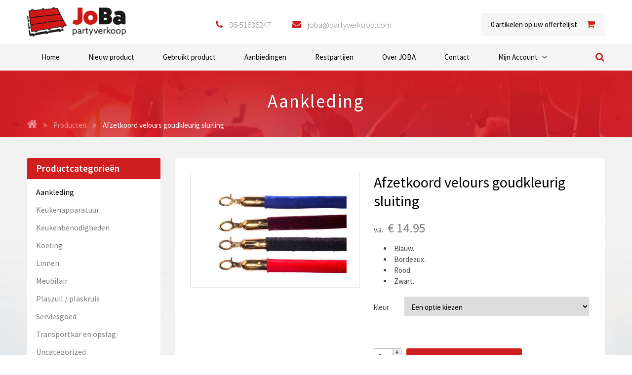

--- FILE ---
content_type: text/html; charset=UTF-8
request_url: https://partyverkoop.com/product/afzetkoord-goudkleurig/
body_size: 19164
content:
<!DOCTYPE html>
<html lang="nl-NL">
<head>
<!-- Global site tag (gtag.js) - Google Analytics -->
<script async src="https://www.googletagmanager.com/gtag/js?id=UA-139521751-1"></script>
<script>
  window.dataLayer = window.dataLayer || [];
  function gtag(){dataLayer.push(arguments);}
  gtag('js', new Date());

  gtag('config', 'UA-139521751-1');
</script>

<meta charset="UTF-8">
<meta name="viewport" content="width=device-width, initial-scale=1">
<link rel="profile" href="http://gmpg.org/xfn/11">
<link rel="pingback" href="https://partyverkoop.com/xmlrpc.php">
<link rel="shortcut icon" href="https://partyverkoop.com/wp-content/uploads/2019/06/joba-beeldmerk.png" />

<!--[if lt IE 9]>
<script src="http://ie7-js.googlecode.com/svn/version/2.1(beta4)/IE9.js"></script>
<![endif]-->
<!--[if IE]>
<script src="http://html5shiv.googlecode.com/svn/trunk/html5.js"></script>
<![endif]-->

<!-- Place Google Fonts here -->

<meta name='robots' content='index, follow, max-image-preview:large, max-snippet:-1, max-video-preview:-1' />

	<!-- This site is optimized with the Yoast SEO plugin v26.8 - https://yoast.com/product/yoast-seo-wordpress/ -->
	<title>Afzetkoord velours goudkleurig sluiting - JOBA Partyverkoop</title>
	<link rel="canonical" href="https://partyverkoop.com/product/afzetkoord-goudkleurig/" />
	<meta property="og:locale" content="nl_NL" />
	<meta property="og:type" content="article" />
	<meta property="og:title" content="Afzetkoord velours goudkleurig sluiting - JOBA Partyverkoop" />
	<meta property="og:description" content="Blauw.  Bordeaux.  Rood.  Zwart." />
	<meta property="og:url" content="https://partyverkoop.com/product/afzetkoord-goudkleurig/" />
	<meta property="og:site_name" content="JOBA Partyverkoop" />
	<meta property="article:modified_time" content="2018-06-19T16:11:32+00:00" />
	<meta property="og:image" content="https://partyverkoop.com/wp-content/uploads/2014/07/afzetkoord-div-kleuren-goud-sluiting.jpg" />
	<meta property="og:image:width" content="585" />
	<meta property="og:image:height" content="394" />
	<meta property="og:image:type" content="image/jpeg" />
	<meta name="twitter:card" content="summary_large_image" />
	<script type="application/ld+json" class="yoast-schema-graph">{"@context":"https://schema.org","@graph":[{"@type":"WebPage","@id":"https://partyverkoop.com/product/afzetkoord-goudkleurig/","url":"https://partyverkoop.com/product/afzetkoord-goudkleurig/","name":"Afzetkoord velours goudkleurig sluiting - JOBA Partyverkoop","isPartOf":{"@id":"https://partyverkoop.com/#website"},"primaryImageOfPage":{"@id":"https://partyverkoop.com/product/afzetkoord-goudkleurig/#primaryimage"},"image":{"@id":"https://partyverkoop.com/product/afzetkoord-goudkleurig/#primaryimage"},"thumbnailUrl":"https://partyverkoop.com/wp-content/uploads/2014/07/afzetkoord-div-kleuren-goud-sluiting.jpg","datePublished":"2014-07-30T17:23:52+00:00","dateModified":"2018-06-19T16:11:32+00:00","breadcrumb":{"@id":"https://partyverkoop.com/product/afzetkoord-goudkleurig/#breadcrumb"},"inLanguage":"nl-NL","potentialAction":[{"@type":"ReadAction","target":["https://partyverkoop.com/product/afzetkoord-goudkleurig/"]}]},{"@type":"ImageObject","inLanguage":"nl-NL","@id":"https://partyverkoop.com/product/afzetkoord-goudkleurig/#primaryimage","url":"https://partyverkoop.com/wp-content/uploads/2014/07/afzetkoord-div-kleuren-goud-sluiting.jpg","contentUrl":"https://partyverkoop.com/wp-content/uploads/2014/07/afzetkoord-div-kleuren-goud-sluiting.jpg","width":585,"height":394},{"@type":"BreadcrumbList","@id":"https://partyverkoop.com/product/afzetkoord-goudkleurig/#breadcrumb","itemListElement":[{"@type":"ListItem","position":1,"name":"Home","item":"https://partyverkoop.com/"},{"@type":"ListItem","position":2,"name":"Nieuw product","item":"https://partyverkoop.com/producten/"},{"@type":"ListItem","position":3,"name":"Afzetkoord velours goudkleurig sluiting"}]},{"@type":"WebSite","@id":"https://partyverkoop.com/#website","url":"https://partyverkoop.com/","name":"JOBA Partyverkoop","description":"","potentialAction":[{"@type":"SearchAction","target":{"@type":"EntryPoint","urlTemplate":"https://partyverkoop.com/?s={search_term_string}"},"query-input":{"@type":"PropertyValueSpecification","valueRequired":true,"valueName":"search_term_string"}}],"inLanguage":"nl-NL"}]}</script>
	<!-- / Yoast SEO plugin. -->


<link rel="alternate" type="application/rss+xml" title="JOBA Partyverkoop &raquo; feed" href="https://partyverkoop.com/feed/" />
<link rel="alternate" type="application/rss+xml" title="JOBA Partyverkoop &raquo; reacties feed" href="https://partyverkoop.com/comments/feed/" />
<link rel="alternate" title="oEmbed (JSON)" type="application/json+oembed" href="https://partyverkoop.com/wp-json/oembed/1.0/embed?url=https%3A%2F%2Fpartyverkoop.com%2Fproduct%2Fafzetkoord-goudkleurig%2F" />
<link rel="alternate" title="oEmbed (XML)" type="text/xml+oembed" href="https://partyverkoop.com/wp-json/oembed/1.0/embed?url=https%3A%2F%2Fpartyverkoop.com%2Fproduct%2Fafzetkoord-goudkleurig%2F&#038;format=xml" />
<style id='wp-img-auto-sizes-contain-inline-css' type='text/css'>
img:is([sizes=auto i],[sizes^="auto," i]){contain-intrinsic-size:3000px 1500px}
/*# sourceURL=wp-img-auto-sizes-contain-inline-css */
</style>
<style id='wp-emoji-styles-inline-css' type='text/css'>

	img.wp-smiley, img.emoji {
		display: inline !important;
		border: none !important;
		box-shadow: none !important;
		height: 1em !important;
		width: 1em !important;
		margin: 0 0.07em !important;
		vertical-align: -0.1em !important;
		background: none !important;
		padding: 0 !important;
	}
/*# sourceURL=wp-emoji-styles-inline-css */
</style>
<style id='wp-block-library-inline-css' type='text/css'>
:root{--wp-block-synced-color:#7a00df;--wp-block-synced-color--rgb:122,0,223;--wp-bound-block-color:var(--wp-block-synced-color);--wp-editor-canvas-background:#ddd;--wp-admin-theme-color:#007cba;--wp-admin-theme-color--rgb:0,124,186;--wp-admin-theme-color-darker-10:#006ba1;--wp-admin-theme-color-darker-10--rgb:0,107,160.5;--wp-admin-theme-color-darker-20:#005a87;--wp-admin-theme-color-darker-20--rgb:0,90,135;--wp-admin-border-width-focus:2px}@media (min-resolution:192dpi){:root{--wp-admin-border-width-focus:1.5px}}.wp-element-button{cursor:pointer}:root .has-very-light-gray-background-color{background-color:#eee}:root .has-very-dark-gray-background-color{background-color:#313131}:root .has-very-light-gray-color{color:#eee}:root .has-very-dark-gray-color{color:#313131}:root .has-vivid-green-cyan-to-vivid-cyan-blue-gradient-background{background:linear-gradient(135deg,#00d084,#0693e3)}:root .has-purple-crush-gradient-background{background:linear-gradient(135deg,#34e2e4,#4721fb 50%,#ab1dfe)}:root .has-hazy-dawn-gradient-background{background:linear-gradient(135deg,#faaca8,#dad0ec)}:root .has-subdued-olive-gradient-background{background:linear-gradient(135deg,#fafae1,#67a671)}:root .has-atomic-cream-gradient-background{background:linear-gradient(135deg,#fdd79a,#004a59)}:root .has-nightshade-gradient-background{background:linear-gradient(135deg,#330968,#31cdcf)}:root .has-midnight-gradient-background{background:linear-gradient(135deg,#020381,#2874fc)}:root{--wp--preset--font-size--normal:16px;--wp--preset--font-size--huge:42px}.has-regular-font-size{font-size:1em}.has-larger-font-size{font-size:2.625em}.has-normal-font-size{font-size:var(--wp--preset--font-size--normal)}.has-huge-font-size{font-size:var(--wp--preset--font-size--huge)}.has-text-align-center{text-align:center}.has-text-align-left{text-align:left}.has-text-align-right{text-align:right}.has-fit-text{white-space:nowrap!important}#end-resizable-editor-section{display:none}.aligncenter{clear:both}.items-justified-left{justify-content:flex-start}.items-justified-center{justify-content:center}.items-justified-right{justify-content:flex-end}.items-justified-space-between{justify-content:space-between}.screen-reader-text{border:0;clip-path:inset(50%);height:1px;margin:-1px;overflow:hidden;padding:0;position:absolute;width:1px;word-wrap:normal!important}.screen-reader-text:focus{background-color:#ddd;clip-path:none;color:#444;display:block;font-size:1em;height:auto;left:5px;line-height:normal;padding:15px 23px 14px;text-decoration:none;top:5px;width:auto;z-index:100000}html :where(.has-border-color){border-style:solid}html :where([style*=border-top-color]){border-top-style:solid}html :where([style*=border-right-color]){border-right-style:solid}html :where([style*=border-bottom-color]){border-bottom-style:solid}html :where([style*=border-left-color]){border-left-style:solid}html :where([style*=border-width]){border-style:solid}html :where([style*=border-top-width]){border-top-style:solid}html :where([style*=border-right-width]){border-right-style:solid}html :where([style*=border-bottom-width]){border-bottom-style:solid}html :where([style*=border-left-width]){border-left-style:solid}html :where(img[class*=wp-image-]){height:auto;max-width:100%}:where(figure){margin:0 0 1em}html :where(.is-position-sticky){--wp-admin--admin-bar--position-offset:var(--wp-admin--admin-bar--height,0px)}@media screen and (max-width:600px){html :where(.is-position-sticky){--wp-admin--admin-bar--position-offset:0px}}

/*# sourceURL=wp-block-library-inline-css */
</style><link rel='stylesheet' id='wc-blocks-style-css' href='https://partyverkoop.com/wp-content/plugins/woocommerce/assets/client/blocks/wc-blocks.css' type='text/css' media='all' property />
<style id='global-styles-inline-css' type='text/css'>
:root{--wp--preset--aspect-ratio--square: 1;--wp--preset--aspect-ratio--4-3: 4/3;--wp--preset--aspect-ratio--3-4: 3/4;--wp--preset--aspect-ratio--3-2: 3/2;--wp--preset--aspect-ratio--2-3: 2/3;--wp--preset--aspect-ratio--16-9: 16/9;--wp--preset--aspect-ratio--9-16: 9/16;--wp--preset--color--black: #000000;--wp--preset--color--cyan-bluish-gray: #abb8c3;--wp--preset--color--white: #ffffff;--wp--preset--color--pale-pink: #f78da7;--wp--preset--color--vivid-red: #cf2e2e;--wp--preset--color--luminous-vivid-orange: #ff6900;--wp--preset--color--luminous-vivid-amber: #fcb900;--wp--preset--color--light-green-cyan: #7bdcb5;--wp--preset--color--vivid-green-cyan: #00d084;--wp--preset--color--pale-cyan-blue: #8ed1fc;--wp--preset--color--vivid-cyan-blue: #0693e3;--wp--preset--color--vivid-purple: #9b51e0;--wp--preset--gradient--vivid-cyan-blue-to-vivid-purple: linear-gradient(135deg,rgb(6,147,227) 0%,rgb(155,81,224) 100%);--wp--preset--gradient--light-green-cyan-to-vivid-green-cyan: linear-gradient(135deg,rgb(122,220,180) 0%,rgb(0,208,130) 100%);--wp--preset--gradient--luminous-vivid-amber-to-luminous-vivid-orange: linear-gradient(135deg,rgb(252,185,0) 0%,rgb(255,105,0) 100%);--wp--preset--gradient--luminous-vivid-orange-to-vivid-red: linear-gradient(135deg,rgb(255,105,0) 0%,rgb(207,46,46) 100%);--wp--preset--gradient--very-light-gray-to-cyan-bluish-gray: linear-gradient(135deg,rgb(238,238,238) 0%,rgb(169,184,195) 100%);--wp--preset--gradient--cool-to-warm-spectrum: linear-gradient(135deg,rgb(74,234,220) 0%,rgb(151,120,209) 20%,rgb(207,42,186) 40%,rgb(238,44,130) 60%,rgb(251,105,98) 80%,rgb(254,248,76) 100%);--wp--preset--gradient--blush-light-purple: linear-gradient(135deg,rgb(255,206,236) 0%,rgb(152,150,240) 100%);--wp--preset--gradient--blush-bordeaux: linear-gradient(135deg,rgb(254,205,165) 0%,rgb(254,45,45) 50%,rgb(107,0,62) 100%);--wp--preset--gradient--luminous-dusk: linear-gradient(135deg,rgb(255,203,112) 0%,rgb(199,81,192) 50%,rgb(65,88,208) 100%);--wp--preset--gradient--pale-ocean: linear-gradient(135deg,rgb(255,245,203) 0%,rgb(182,227,212) 50%,rgb(51,167,181) 100%);--wp--preset--gradient--electric-grass: linear-gradient(135deg,rgb(202,248,128) 0%,rgb(113,206,126) 100%);--wp--preset--gradient--midnight: linear-gradient(135deg,rgb(2,3,129) 0%,rgb(40,116,252) 100%);--wp--preset--font-size--small: 13px;--wp--preset--font-size--medium: 20px;--wp--preset--font-size--large: 36px;--wp--preset--font-size--x-large: 42px;--wp--preset--spacing--20: 0.44rem;--wp--preset--spacing--30: 0.67rem;--wp--preset--spacing--40: 1rem;--wp--preset--spacing--50: 1.5rem;--wp--preset--spacing--60: 2.25rem;--wp--preset--spacing--70: 3.38rem;--wp--preset--spacing--80: 5.06rem;--wp--preset--shadow--natural: 6px 6px 9px rgba(0, 0, 0, 0.2);--wp--preset--shadow--deep: 12px 12px 50px rgba(0, 0, 0, 0.4);--wp--preset--shadow--sharp: 6px 6px 0px rgba(0, 0, 0, 0.2);--wp--preset--shadow--outlined: 6px 6px 0px -3px rgb(255, 255, 255), 6px 6px rgb(0, 0, 0);--wp--preset--shadow--crisp: 6px 6px 0px rgb(0, 0, 0);}:where(.is-layout-flex){gap: 0.5em;}:where(.is-layout-grid){gap: 0.5em;}body .is-layout-flex{display: flex;}.is-layout-flex{flex-wrap: wrap;align-items: center;}.is-layout-flex > :is(*, div){margin: 0;}body .is-layout-grid{display: grid;}.is-layout-grid > :is(*, div){margin: 0;}:where(.wp-block-columns.is-layout-flex){gap: 2em;}:where(.wp-block-columns.is-layout-grid){gap: 2em;}:where(.wp-block-post-template.is-layout-flex){gap: 1.25em;}:where(.wp-block-post-template.is-layout-grid){gap: 1.25em;}.has-black-color{color: var(--wp--preset--color--black) !important;}.has-cyan-bluish-gray-color{color: var(--wp--preset--color--cyan-bluish-gray) !important;}.has-white-color{color: var(--wp--preset--color--white) !important;}.has-pale-pink-color{color: var(--wp--preset--color--pale-pink) !important;}.has-vivid-red-color{color: var(--wp--preset--color--vivid-red) !important;}.has-luminous-vivid-orange-color{color: var(--wp--preset--color--luminous-vivid-orange) !important;}.has-luminous-vivid-amber-color{color: var(--wp--preset--color--luminous-vivid-amber) !important;}.has-light-green-cyan-color{color: var(--wp--preset--color--light-green-cyan) !important;}.has-vivid-green-cyan-color{color: var(--wp--preset--color--vivid-green-cyan) !important;}.has-pale-cyan-blue-color{color: var(--wp--preset--color--pale-cyan-blue) !important;}.has-vivid-cyan-blue-color{color: var(--wp--preset--color--vivid-cyan-blue) !important;}.has-vivid-purple-color{color: var(--wp--preset--color--vivid-purple) !important;}.has-black-background-color{background-color: var(--wp--preset--color--black) !important;}.has-cyan-bluish-gray-background-color{background-color: var(--wp--preset--color--cyan-bluish-gray) !important;}.has-white-background-color{background-color: var(--wp--preset--color--white) !important;}.has-pale-pink-background-color{background-color: var(--wp--preset--color--pale-pink) !important;}.has-vivid-red-background-color{background-color: var(--wp--preset--color--vivid-red) !important;}.has-luminous-vivid-orange-background-color{background-color: var(--wp--preset--color--luminous-vivid-orange) !important;}.has-luminous-vivid-amber-background-color{background-color: var(--wp--preset--color--luminous-vivid-amber) !important;}.has-light-green-cyan-background-color{background-color: var(--wp--preset--color--light-green-cyan) !important;}.has-vivid-green-cyan-background-color{background-color: var(--wp--preset--color--vivid-green-cyan) !important;}.has-pale-cyan-blue-background-color{background-color: var(--wp--preset--color--pale-cyan-blue) !important;}.has-vivid-cyan-blue-background-color{background-color: var(--wp--preset--color--vivid-cyan-blue) !important;}.has-vivid-purple-background-color{background-color: var(--wp--preset--color--vivid-purple) !important;}.has-black-border-color{border-color: var(--wp--preset--color--black) !important;}.has-cyan-bluish-gray-border-color{border-color: var(--wp--preset--color--cyan-bluish-gray) !important;}.has-white-border-color{border-color: var(--wp--preset--color--white) !important;}.has-pale-pink-border-color{border-color: var(--wp--preset--color--pale-pink) !important;}.has-vivid-red-border-color{border-color: var(--wp--preset--color--vivid-red) !important;}.has-luminous-vivid-orange-border-color{border-color: var(--wp--preset--color--luminous-vivid-orange) !important;}.has-luminous-vivid-amber-border-color{border-color: var(--wp--preset--color--luminous-vivid-amber) !important;}.has-light-green-cyan-border-color{border-color: var(--wp--preset--color--light-green-cyan) !important;}.has-vivid-green-cyan-border-color{border-color: var(--wp--preset--color--vivid-green-cyan) !important;}.has-pale-cyan-blue-border-color{border-color: var(--wp--preset--color--pale-cyan-blue) !important;}.has-vivid-cyan-blue-border-color{border-color: var(--wp--preset--color--vivid-cyan-blue) !important;}.has-vivid-purple-border-color{border-color: var(--wp--preset--color--vivid-purple) !important;}.has-vivid-cyan-blue-to-vivid-purple-gradient-background{background: var(--wp--preset--gradient--vivid-cyan-blue-to-vivid-purple) !important;}.has-light-green-cyan-to-vivid-green-cyan-gradient-background{background: var(--wp--preset--gradient--light-green-cyan-to-vivid-green-cyan) !important;}.has-luminous-vivid-amber-to-luminous-vivid-orange-gradient-background{background: var(--wp--preset--gradient--luminous-vivid-amber-to-luminous-vivid-orange) !important;}.has-luminous-vivid-orange-to-vivid-red-gradient-background{background: var(--wp--preset--gradient--luminous-vivid-orange-to-vivid-red) !important;}.has-very-light-gray-to-cyan-bluish-gray-gradient-background{background: var(--wp--preset--gradient--very-light-gray-to-cyan-bluish-gray) !important;}.has-cool-to-warm-spectrum-gradient-background{background: var(--wp--preset--gradient--cool-to-warm-spectrum) !important;}.has-blush-light-purple-gradient-background{background: var(--wp--preset--gradient--blush-light-purple) !important;}.has-blush-bordeaux-gradient-background{background: var(--wp--preset--gradient--blush-bordeaux) !important;}.has-luminous-dusk-gradient-background{background: var(--wp--preset--gradient--luminous-dusk) !important;}.has-pale-ocean-gradient-background{background: var(--wp--preset--gradient--pale-ocean) !important;}.has-electric-grass-gradient-background{background: var(--wp--preset--gradient--electric-grass) !important;}.has-midnight-gradient-background{background: var(--wp--preset--gradient--midnight) !important;}.has-small-font-size{font-size: var(--wp--preset--font-size--small) !important;}.has-medium-font-size{font-size: var(--wp--preset--font-size--medium) !important;}.has-large-font-size{font-size: var(--wp--preset--font-size--large) !important;}.has-x-large-font-size{font-size: var(--wp--preset--font-size--x-large) !important;}
/*# sourceURL=global-styles-inline-css */
</style>

<style id='classic-theme-styles-inline-css' type='text/css'>
/*! This file is auto-generated */
.wp-block-button__link{color:#fff;background-color:#32373c;border-radius:9999px;box-shadow:none;text-decoration:none;padding:calc(.667em + 2px) calc(1.333em + 2px);font-size:1.125em}.wp-block-file__button{background:#32373c;color:#fff;text-decoration:none}
/*# sourceURL=/wp-includes/css/classic-themes.min.css */
</style>
<link rel='stylesheet' id='page-list-style-css' href='https://partyverkoop.com/wp-content/plugins/page-list/css/page-list.css' type='text/css' media='all' property />
<style id='woocommerce-inline-inline-css' type='text/css'>
.woocommerce form .form-row .required { visibility: visible; }
/*# sourceURL=woocommerce-inline-inline-css */
</style>
<link rel='stylesheet' id='wcqi-css-css' href='https://partyverkoop.com/wp-content/plugins/woocommerce-quantity-increment/assets/css/wc-quantity-increment.css' type='text/css' media='all' property />
<link rel='stylesheet' id='fonts-awesome-css' href='https://partyverkoop.com/wp-content/themes/icomoverkoop/css/font-awesome/4.3.0/css/font-awesome.min.css' type='text/css' media='all' property />
<link rel='stylesheet' id='imagelightbox-css' href='https://partyverkoop.com/wp-content/themes/icomoverkoop/css/imagelightbox.min.css' type='text/css' media='all' property />
<link rel='stylesheet' id='animate-css-css' href='https://partyverkoop.com/wp-content/themes/icomoverkoop/js/js_libraries/owl.carousel/animate.css' type='text/css' media='all' property />
<link rel='stylesheet' id='owl-carousel-css' href='https://partyverkoop.com/wp-content/themes/icomoverkoop/js/js_libraries/owl.carousel/owl.carousel.css' type='text/css' media='all' property />
<link rel='stylesheet' id='mmenu-css' href='https://partyverkoop.com/wp-content/themes/icomoverkoop/js/js_libraries/mmenu/jquery.mmenu.all.css' type='text/css' media='all' property />
<link rel='stylesheet' id='site_theme-style-css' href='https://partyverkoop.com/wp-content/themes/icomoverkoop/style.css' type='text/css' media='all' property />
<link rel='stylesheet' id='main_style-css' href='https://partyverkoop.com/wp-content/themes/icomoverkoop/main.css' type='text/css' media='all' property />
<link rel='stylesheet' id='wa_wcc_mtree_css_file-css' href='https://partyverkoop.com/wp-content/plugins/woocommerce-product-category-selection-widget/assets/css/mtree.css' type='text/css' media='all' property />
<script type="text/javascript" src="https://partyverkoop.com/wp-content/themes/icomoverkoop/js/jquery.js" id="jquery-js"></script>
<script type="text/javascript" src="https://partyverkoop.com/wp-content/plugins/woocommerce/assets/js/jquery-blockui/jquery.blockUI.min.js" id="wc-jquery-blockui-js" defer="defer" data-wp-strategy="defer"></script>
<script type="text/javascript" id="wc-add-to-cart-js-extra">
/* <![CDATA[ */
var wc_add_to_cart_params = {"ajax_url":"/wp-admin/admin-ajax.php","wc_ajax_url":"/?wc-ajax=%%endpoint%%","i18n_view_cart":"Winkelmand bekijken","cart_url":"https://partyverkoop.com/offertelijst/","is_cart":"","cart_redirect_after_add":"no"};
//# sourceURL=wc-add-to-cart-js-extra
/* ]]> */
</script>
<script type="text/javascript" src="https://partyverkoop.com/wp-content/plugins/woocommerce/assets/js/frontend/add-to-cart.min.js" id="wc-add-to-cart-js" defer="defer" data-wp-strategy="defer"></script>
<script type="text/javascript" id="wc-single-product-js-extra">
/* <![CDATA[ */
var wc_single_product_params = {"i18n_required_rating_text":"Geef je waardering","i18n_rating_options":["1 van de 5 sterren","2 van de 5 sterren","3 van de 5 sterren","4 van de 5 sterren","5 van de 5 sterren"],"i18n_product_gallery_trigger_text":"Afbeeldinggalerij in volledig scherm bekijken","review_rating_required":"yes","flexslider":{"rtl":false,"animation":"slide","smoothHeight":true,"directionNav":false,"controlNav":"thumbnails","slideshow":false,"animationSpeed":500,"animationLoop":false,"allowOneSlide":false},"zoom_enabled":"","zoom_options":[],"photoswipe_enabled":"","photoswipe_options":{"shareEl":false,"closeOnScroll":false,"history":false,"hideAnimationDuration":0,"showAnimationDuration":0},"flexslider_enabled":""};
//# sourceURL=wc-single-product-js-extra
/* ]]> */
</script>
<script type="text/javascript" src="https://partyverkoop.com/wp-content/plugins/woocommerce/assets/js/frontend/single-product.min.js" id="wc-single-product-js" defer="defer" data-wp-strategy="defer"></script>
<script type="text/javascript" src="https://partyverkoop.com/wp-content/plugins/woocommerce/assets/js/js-cookie/js.cookie.min.js" id="wc-js-cookie-js" defer="defer" data-wp-strategy="defer"></script>
<script type="text/javascript" id="woocommerce-js-extra">
/* <![CDATA[ */
var woocommerce_params = {"ajax_url":"/wp-admin/admin-ajax.php","wc_ajax_url":"/?wc-ajax=%%endpoint%%","i18n_password_show":"Wachtwoord weergeven","i18n_password_hide":"Wachtwoord verbergen"};
//# sourceURL=woocommerce-js-extra
/* ]]> */
</script>
<script type="text/javascript" src="https://partyverkoop.com/wp-content/plugins/woocommerce/assets/js/frontend/woocommerce.min.js" id="woocommerce-js" defer="defer" data-wp-strategy="defer"></script>
<script type="text/javascript" src="https://partyverkoop.com/wp-content/plugins/woocommerce-quantity-increment/assets/js/wc-quantity-increment.min.js" id="wcqi-js-js"></script>
<script type="text/javascript" id="enhanced-ecommerce-google-analytics-js-extra">
/* <![CDATA[ */
var ConvAioGlobal = {"nonce":"16e91dd4f5"};
//# sourceURL=enhanced-ecommerce-google-analytics-js-extra
/* ]]> */
</script>
<script data-cfasync="false" data-no-optimize="1" data-pagespeed-no-defer type="text/javascript" src="https://partyverkoop.com/wp-content/plugins/enhanced-e-commerce-for-woocommerce-store/public/js/con-gtm-google-analytics.js" id="enhanced-ecommerce-google-analytics-js"></script>
<script data-cfasync="false" data-no-optimize="1" data-pagespeed-no-defer type="text/javascript" id="enhanced-ecommerce-google-analytics-js-after">
/* <![CDATA[ */
tvc_smd={"tvc_wcv":"10.4.3","tvc_wpv":"6.9","tvc_eev":"7.2.15","tvc_sub_data":{"sub_id":"77387","cu_id":"31153","pl_id":"1","ga_tra_option":"","ga_property_id":"","ga_measurement_id":"","ga_ads_id":"","ga_gmc_id":"","ga_gmc_id_p":"","op_gtag_js":"0","op_en_e_t":"0","op_rm_t_t":"0","op_dy_rm_t_t":"0","op_li_ga_wi_ads":"0","gmc_is_product_sync":"0","gmc_is_site_verified":"0","gmc_is_domain_claim":"0","gmc_product_count":"0","fb_pixel_id":""}};
//# sourceURL=enhanced-ecommerce-google-analytics-js-after
/* ]]> */
</script>
<link rel="https://api.w.org/" href="https://partyverkoop.com/wp-json/" /><link rel="alternate" title="JSON" type="application/json" href="https://partyverkoop.com/wp-json/wp/v2/product/6232" /><link rel="EditURI" type="application/rsd+xml" title="RSD" href="https://partyverkoop.com/xmlrpc.php?rsd" />
<meta name="generator" content="WordPress 6.9" />
<meta name="generator" content="WooCommerce 10.4.3" />
<link rel='shortlink' href='https://partyverkoop.com/?p=6232' />
	<noscript><style>.woocommerce-product-gallery{ opacity: 1 !important; }</style></noscript>
	        <script data-cfasync="false" data-no-optimize="1" data-pagespeed-no-defer>
            var tvc_lc = 'EUR';
        </script>
        <script data-cfasync="false" data-no-optimize="1" data-pagespeed-no-defer>
            var tvc_lc = 'EUR';
        </script>
<script data-cfasync="false" data-pagespeed-no-defer type="text/javascript">
      window.dataLayer = window.dataLayer || [];
      dataLayer.push({"event":"begin_datalayer","conv_track_email":"1","conv_track_phone":"1","conv_track_address":"1","conv_track_page_scroll":"1","conv_track_file_download":"1","conv_track_author":"1","conv_track_signup":"1","conv_track_signin":"1"});
    </script>    <!-- Google Tag Manager by Conversios-->
    <script>
      (function(w, d, s, l, i) {
        w[l] = w[l] || [];
        w[l].push({
          'gtm.start': new Date().getTime(),
          event: 'gtm.js'
        });
        var f = d.getElementsByTagName(s)[0],
          j = d.createElement(s),
          dl = l != 'dataLayer' ? '&l=' + l : '';
        j.async = true;
        j.src =
          'https://www.googletagmanager.com/gtm.js?id=' + i + dl;
        f.parentNode.insertBefore(j, f);
      })(window, document, 'script', 'dataLayer', 'GTM-K7X94DG');
    </script>
    <!-- End Google Tag Manager -->
      <script>
      (window.gaDevIds = window.gaDevIds || []).push('5CDcaG');
    </script>
          <script data-cfasync="false" data-no-optimize="1" data-pagespeed-no-defer>
            var tvc_lc = 'EUR';
        </script>
        <script data-cfasync="false" data-no-optimize="1" data-pagespeed-no-defer>
            var tvc_lc = 'EUR';
        </script>
		<style type="text/css" id="wp-custom-css">
			@media (min-width: 1024px) {
#black-studio-tinymce-3 {
    margin-top: 0px;
}}

.woocommerce ul#shipping_method .amount {display: none;}

.pp_pic_holder.pp_woocommerce, div.pp_overlay {
	display:none!important;
}
@media (max-width: 787px) {
.woocommerce ul.products li.product{
    width: 100% !important;
    float: left;
    clear: both;
    margin: 0 0 2.992em;
}
}


.tax-product_cat #woocommerce_product_categories-3 .cat-item-40{
	display:none;
}

#nav_menu-3 {
	display: none;
}

#menu-gebruikte-producten{
    margin: 0;
    padding: 0.5rem;
}

#menu-gebruikte-producten li {
    list-style: none;
    line-height: 2.25rem;
    padding: 0 0.625rem;
}

#menu-gebruikte-producten li.current-menu-item a, .current-menu-parent .sub-menu li a{
    color: #000;
}
#menu-gebruikte-producten li a {
    color: #7e7e7e;
    font-size: 1rem;
}

#menu-gebruikte-producten li a {
    color: #7e7e7e;
    font-size: 1rem;
}

#menu-gebruikte-producten .sub-menu li .sub-menu{
    display:none;
}

#menu-gebruikte-producten .sub-menu li.current-menu-item.menu-item-has-children .sub-menu,
.term-40 #nav_menu-3,
.term-41 #nav_menu-3,
.term-244 #nav_menu-3,
.term-42 #nav_menu-3,
.term-43 #nav_menu-3,
.term-44 #nav_menu-3,
.term-239 #nav_menu-3,
.term-246 #nav_menu-3,
.term-240 #nav_menu-3, 
.term-241 #nav_menu-3,
.term-245 #nav_menu-3,
.term-242 #nav_menu-3,
.term-243 #nav_menu-3,
.term-247 #nav_menu-3,
.term-45 #nav_menu-3,
.term-46 #nav_menu-3,
.term-47 #nav_menu-3,
.term-48 #nav_menu-3,
.term-49 #nav_menu-3,
.term-275 #nav_menu-3,
.term-271 #nav_menu-3
{
    display:block!important;
}

.term-40 #woocommerce_product_categories-5,
.term-41 #woocommerce_product_categories-5,
.term-244 #woocommerce_product_categories-5,
.term-42 #woocommerce_product_categories-5,
.term-43 #woocommerce_product_categories-5,
.term-44 #woocommerce_product_categories-5,
.term-239 #woocommerce_product_categories-5,
.term-246 #woocommerce_product_categories-5,
.term-240 #woocommerce_product_categories-5, 
.term-241 #woocommerce_product_categories-5,
.term-245 #woocommerce_product_categories-5,
.term-242 #woocommerce_product_categories-5,
.term-243 #woocommerce_product_categories-5,
.term-247 #woocommerce_product_categories-5,
.term-45 #woocommerce_product_categories-5,
.term-46 #woocommerce_product_categories-5,
.term-47 #woocommerce_product_categories-5,
.term-48 #woocommerce_product_categories-5,
.term-49 #woocommerce_product_categories-5,
.term-275 #woocommerce_product_categories-5,
.term-271 #woocommerce_product_categories-5
{
    display:none;
}

.page-id-224 .widget_product_categories, #customer_details > div.col-1 > div > div:nth-child(21) {
display: none;
}

.sub-menu .current-product_cat-parent .sub-menu {
    display: block!important;
}
@media (max-width: 47.9375rem) {
body.single-product .leftContent {
    width: 97%;
}
}


.woocommerce .woocommerce-message, .woocommerce .woocommerce-info {
    border-top-color: #d01f21;
    background-color: #f1f1f1;
}

.woocommerce-message .success {
    padding: 1em 1em 1em 2.618em !important;
    border: 1px solid #f0f0f0;
    position: relative;
    margin-bottom: 1.618em !important;
    border-radius: .327em;
    color: rgba(0,0,0,0.6);
    background-color: #edfcd5;
}

#mm-0 > div.mainContainer > div.bodyBlocks > div.mainContent > div > div.leftContent.span-8 > div > p.myaccount_user, #mm-0 > div.mainContainer > div.bodyBlocks > div.mainContent > div > div.leftContent.span-8 > div.woocommerce > h2:nth-child(4) {
	display:none;
}

.home .productCategories .woocommerce ul.products li a img {
    max-height: 130px;
	padding:0 20px;
	background:white;
    min-height: 130px;
}

.home .productCategories .woocommerce ul.products li {
    margin-bottom: 0;
}

/* #mm-0 > div.mainContainer > div.bodyBlocks > div.mainContent > div > div.leftContent.span-8 > div > h2, #mm-0 > div.mainContainer > div.bodyBlocks > div.mainContent > div > div.leftContent.span-8 > div > header:nth-child(7) > h2 {
	display:none;
}

#mm-0 > div.mainContainer > div.bodyBlocks > div.mainContent > div > div.leftContent.span-8 > div > p.woocommerce-thankyou-order-received {
	font-size: 24px;
}*/

.woocommerce-page .centerDiv {
	display: flex;
    flex-wrap: wrap;
}

.woocommerce-page .centerDiv > .leftContent {
    order: 1;
}

.page-id-204 .centerDiv > .leftContent {
	order: 0;
}

@media (max-width: 47.9375rem) {
	.woocommerce-page .centerDiv > .leftContent {
    order: 1;
}
}

.centerDiv.contact-wiget

 {
	display: block;
}

.page-template-woocommerce-content ul.products li.product h2, .woocommerce-page ul.products li.product h2 {
    font-size: 15px;
    line-height: 16pt;
    margin-top: 9px;
}

.home .productCategories h2 {
    font-size: 1.0625rem;
    font-weight: 400;
    color: #fff;
    text-align: center;
    line-height: 1.375rem;
}

.productCategories .woocommerce ul.products li a img {
    border: solid 5px #fff;
    transition: all .35s;
    margin-bottom: 0;
}

footer a[href^=mailto] {
	color: #fff;
}

.quotesWr {
    min-height: 200px;
}

.quotesWr .quotes {
    position: relative;
    height: 8.125rem;
}

.testimSlider {
    margin: 0 auto;
    max-width: 450px;
    text-align: center;
}

.testimBtn {
    width: auto;
    float: left;
    margin: 10px;
    margin-bottom: 40px;
}

.testimBtn .button {
    background: #fff !important;
    text-transform: uppercase !important;
    font-size: 18px !important;
    color: #000000 !important;
    border-right: 3px;
    padding: 10px 30px !important;
    font-weight: 700;
    transition: ease all 0.35s;
    height: auto !important;
    line-height: inherit !important;
    margin: 0 !important;
    display: initial !important;
}

.testimBtn .button {
    font-size: 12px !important;
}

.quotesWr .quote .qtext {
	font-size: 1.2em;
}

@media (max-width: 500px) {
	.quotesWr {
       height: 21.125rem;
       background-color: #DE494B;
    }
	.testimSlider {
		margin-top: 80px;
    }
    .testimBtn {
		float: none;
    }

    .siteLogo {
		margin-top: 50px
    }

    .tax-product_cat .rightContent, 		
    .single-product .rightContent {
        display: block; 
}
}

.button1, button, input[type="button"], input[type="reset"], input[type="submit"] {
	background-color: #d01f21;
}

.button1:hover, button:hover, input[type="button"]:hover, input[type="reset"]:hover, input[type="submit"]:hover {
    color: #fff;
    background: #DE494B;
}

.page-id-8786 .leftContent {
	/*float: right;*/
}

 
.woocommerce-page.woocommerce-order-received .centerDiv > .leftContent {
    order: 0;
}

.home .productCategories h2 {
	text-align: left;
	/*background-color: #b11315;*/
    padding: 0 0.625rem;
    line-height: 2.5rem;
    margin-bottom: 0.5rem;
}

@media (max-width: 47.9375rem) {
	.home .productCategories h2 {
		background-color: #b11315;
     }
}

.testimonials-template-default .comments-area {
	display: none;
}

@media (max-width: 47.9375rem) {
	body.single-product .rightContent, 
    body.single-product .leftContent {
	    width: 100%;
   }
	
}

body.sidebarNo .leftContent {
    width: 97.5%;
    float: left;
    margin-left: 1.25%;
    margin-right: 1.25%;
}

.woocommerce-checkout .centerDiv > .leftContent {
    order: 0;
}

@media (max-width: 1024px) {
	.clonedSb {
		width: 97.5%;
    	float: left;
    	margin-left: 1.25%;
    	margin-right: 1.25%;
    	order: 3;
		margin-top: 20px;
	}
}

.woocommerce-customer-logout .button.invoice {
	display: none;
}

.order-notes {
	display: none;
}

.post-type-archive-testimonials.archive .leftContent {
	float: left;
}

.post-type-archive-testimonials.archive .rightContent {
	float: right;
}

.woocommerce a.button {
	vertical-align: middle;    
}

.woocommerce a.button.alt,
.woocommerce a.button.alt:hover {
	background-color: #d01f21;
}

a.showlogin, .woocommerce-message a {
    font-size: 0.875rem;
    background-color: #d01f21;
    line-height: 2.4375rem;
    height: 2.4375rem;
    text-align: center;
    padding: 0 1.625rem;
    text-transform: uppercase;
    color: #fff;
    margin-top: 0.625rem;
    margin-bottom: 1.375rem;
    display: inline-block;
}

.home .productCategories h2 {
    text-align: center;
    line-height: 1.5rem;
}

.page-id-224 .archive .rightContent, .page-template-woocommerce-content .rightContent {
	float: right;
}

.page-id-224 .archive .leftContent, .page-template-woocommerce-content .leftContent {
	float: left;
}

@media (max-width: 47.9375rem) {
.home .productCategories h2 {
    text-align: left !important;
}
}

.post-type-archive-product .products .product-category:first-child  {display: none;}

.cat-item-300 {display: none;}

#menu-gebruikte-producten li a {
    color: #7e7e7e !important;
    font-size: 1rem;
}

.term-restpartijen #woocommerce_product_categories-5 {display: none;}

#menu-gebruikte-producten li.current-menu-item a, .current-menu-parent .sub-menu li a {
    color: #000!important;
}

#menu-gebruikte-producten .sub-menu {
	display: none;
}

#menu-gebruikte-producten .current-menu-item.menu-item-has-children .sub-menu {
	display: block;
}

#menu-gebruikte-producten .current-menu-parent .current-menu-item,
#menu-gebruikte-producten .current-menu-parent .sub-menu {
	display: block;
}

/*sidebar product categorie*/
#menu-gebruikte-producten .current-product-ancestor .sub-menu {
	display: block;
}

#menu-gebruikte-producten .current-product-ancestor .sub-menu .current-menu-parent a {
	color: #000!important;
}

#menu-gebruikte-producten .current-product-parent a {
	color: #000!important;
}

.woocommerce-page.term-restpartijen .rightContent {
	order: 1;
}

.single-testimonials .entry-meta {
	display: none;
}


.cart-empty:nth-child(1) {
	display: none;
} 

.siteLogo {   
    margin: 15px 0 15px;
	max-width: 200px;
}		</style>
		<style id="sccss">.subheaderWr .pageTitle .headerTitle {
    color: #fff;
    font-size: 2.3125rem;
    text-shadow: 1px 0 4px rgba(0, 0, 0, 0.2);
}</style></head>



<body class="wp-singular product-template-default single single-product postid-6232 wp-theme-icomoverkoop theme-icomoverkoop woocommerce woocommerce-page woocommerce-no-js" data-sidebar="">
	<div class="mainContainer">
		<header class="mainHeader">
			<div class="centerDiv">
				<div class="innerWrapper">
					<div class="siteLogo">
						<a href="https://partyverkoop.com/" title="JOBA Partyverkoop">
														<img src="https://partyverkoop.com/wp-content/uploads/2019/06/logo-retina.png" alt="JOBA Partyverkoop" />
						</a>
					</div>

					<div class="wCart">



						<a class="cart-contents" href="https://partyverkoop.com/offertelijst/"
						   title="Winkelwagen">
														0<span class="cartText"> artikelen op uw offertelijst</span>													</a>
<i class="fa fa-shopping-cart" aria-hidden="true"></i>
						
					</div>

					<div class="contactData">
												<div class="phone">
							<a href="tel:06-51636247">
								<i class="fa fa-phone" aria-hidden="true"></i>
								<span class="phoneNumber">06-51636247</span>
							</a>
						</div>
																		<div class="mail">
							<a href="mailto:joba@partyverkoop.com">
								<i class="fa fa-envelope" aria-hidden="true"></i>
								<span class="mailAdres">joba@partyverkoop.com</span>
							</a>
						</div>
											</div>
				</div>
			</div>
			<div class="menuBar">
				<div class="centerDiv">
					<div class="innerWrapper">
						<nav class="mainMenu">
							<ul id="menu-main-menu" class=""><li id="menu-item-36" class="menu-item menu-item-type-post_type menu-item-object-page menu-item-home menu-item-36"><a href="https://partyverkoop.com/">Home</a></li>
<li id="menu-item-316" class="menu-item menu-item-type-post_type menu-item-object-page current_page_parent menu-item-316"><a href="https://partyverkoop.com/producten/">Nieuw product</a></li>
<li id="menu-item-7687" class="menu-item menu-item-type-taxonomy menu-item-object-product_cat menu-item-7687"><a href="https://partyverkoop.com/product-categorie/gebruikte-producten/" title="Gebruikt">Gebruikt product</a></li>
<li id="menu-item-7981" class="menu-item menu-item-type-post_type menu-item-object-page menu-item-7981"><a href="https://partyverkoop.com/aanbiedingen/">Aanbiedingen</a></li>
<li id="menu-item-8938" class="menu-item menu-item-type-post_type menu-item-object-page menu-item-8938"><a href="https://partyverkoop.com/restpartijen/">Restpartijen</a></li>
<li id="menu-item-234" class="menu-item menu-item-type-post_type menu-item-object-page menu-item-234"><a href="https://partyverkoop.com/over-joba/" title="Over ICOMO">Over JOBA</a></li>
<li id="menu-item-35" class="menu-item menu-item-type-post_type menu-item-object-page menu-item-35"><a href="https://partyverkoop.com/contact/">Contact</a></li>
<li id="menu-item-8540" class="menu-item menu-item-type-custom menu-item-object-custom menu-item-has-children menu-item-8540"><a href="http://partyverkoop.com/mijn-account/edit-account/">Mijn Account</a></li>
</ul>						</nav>
						<div class="mobileLink">
							<a href="#mobilemenu" title="Menu">
								<i class="fa fa-navicon"></i> <span class="menuText">Menu</span>
							</a>
						</div>
						<div class="contactData">
															<div class="phone">
									<a href="tel:06-51636247">
										<i class="fa fa-phone" aria-hidden="true"></i>
										<span class="phoneNumber">06-51636247</span>
									</a>
								</div>
																						<div class="mail">
									<a href="mailto:joba@partyverkoop.com">
										<i class="fa fa-envelope" aria-hidden="true"></i>
										<span class="mailAdres">joba@partyverkoop.com</span>
									</a>
								</div>
													</div>
						<div class="headerSearch">
							<div class="custom-seachform search" role="search">

    <form role="search" action="https://partyverkoop.com/" method="get">
        <input type="search" name="s" placeholder="Zoeken"/>
        <!-- // <input type="hidden" name="post_type" value="artworks" />  hidden 'your_custom_post_type' value -->
        <input type="hidden" name="post_type" value="product" />
    </form>
    <div class="searchButton"><i class="fa fa-search" aria-hidden="true"></i></div>

</div>						</div>
					</div>
				</div>
			</div>
		</header>
					<div class="subheaderWr">
				<div class="centerDiv">
					<div class="innerWrapper">
						<div class="subheader">
							<div class="breadcrumbs" typeof="BreadcrumbList" vocab="http://schema.org/">
								<span property="itemListElement" typeof="ListItem"><a property="item" typeof="WebPage" title="Go to JOBA Partyverkoop." href="https://partyverkoop.com" class="home"><span property="name"><i class="fa fa-home"></i></span></a><meta property="position" content="1"></span><i class="fa fa-angle-double-right"></i><span property="itemListElement" typeof="ListItem"><a property="item" typeof="WebPage" title="Go to Producten." href="https://partyverkoop.com/producten/" class="archive post-product-archive"><span property="name">Producten</span></a><meta property="position" content="2"></span><i class="fa fa-angle-double-right"></i><span property="itemListElement" typeof="ListItem"><span property="name">Afzetkoord velours goudkleurig sluiting</span><meta property="position" content="3"></span>							</div>
							<div class="pageTitle">
																<h2 class="headerTitle">Aankleding</h2>								
							</div>
						</div>

					</div>
				</div>

			</div>
		
<!--		--><div class="bodyBlocks">
    <div class="bodyOverlay"></div>
    <div class="mainContent">

        <div class="centerDiv">
            <div class="leftContent">
                
<div class="woocommerce-notices-wrapper"></div>
<div itemscope itemtype="http://schema.org/Product" id="product-6232" class="post-6232 product type-product status-publish has-post-thumbnail product_cat-aankleding first instock taxable shipping-taxable purchasable product-type-variable">

	<div class="productOverview shadow"><div class="images">
	<a href="https://partyverkoop.com/wp-content/uploads/2014/07/afzetkoord-div-kleuren-goud-sluiting.jpg" itemprop="image" class="woocommerce-main-image zoom" title="" data-rel="prettyPhoto"><img width="585" height="394" src="https://partyverkoop.com/wp-content/uploads/2014/07/afzetkoord-div-kleuren-goud-sluiting.jpg" class="attachment-shop_single size-shop_single wp-post-image" alt="" title="afzetkoord-div-kleuren-goud-sluiting" decoding="async" fetchpriority="high" srcset="https://partyverkoop.com/wp-content/uploads/2014/07/afzetkoord-div-kleuren-goud-sluiting.jpg 585w, https://partyverkoop.com/wp-content/uploads/2014/07/afzetkoord-div-kleuren-goud-sluiting-300x202.jpg 300w" sizes="(max-width: 585px) 100vw, 585px" /></a>
	</div>

	<div class="summary entry-summary">

		<h1 itemprop="name" class="product_title entry-title">Afzetkoord velours goudkleurig sluiting</h1>
<div itemprop="offers" itemscope itemtype="http://schema.org/Offer">

	<p class="price"><span class="not-from">v.a. &nbsp; </span><span class="woocommerce-Price-amount amount"><bdi><span class="woocommerce-Price-currencySymbol">&euro;</span>&nbsp;14.95</bdi></span></p>

	<meta itemprop="price" content="14.95" />
	<meta itemprop="priceCurrency" content="EUR" />
	<link itemprop="availability" href="http://schema.org/InStock" />

</div>
<div itemprop="description">
	<ul>
<li>Blauw.</li>
<li>Bordeaux.</li>
<li>Rood.</li>
<li>Zwart.</li>
</ul>
</div>
<div class="ema-bis-wrap" data-product_id="">
				<button type="button"
					class="wt-notify-btn"
					aria-label="Notify me when this product is back in stock"
					data-product_id="" style="display:none">
					Notify me when available
				</button>
			  </div>
<form class="variations_form cart" method="post" enctype='multipart/form-data' data-product_id="6232" data-product_variations="[{&quot;attributes&quot;:{&quot;attribute_pa_kleur&quot;:&quot;&quot;},&quot;availability_html&quot;:&quot;&quot;,&quot;backorders_allowed&quot;:false,&quot;dimensions&quot;:{&quot;length&quot;:&quot;&quot;,&quot;width&quot;:&quot;&quot;,&quot;height&quot;:&quot;&quot;},&quot;dimensions_html&quot;:&quot;Niet beschikbaar&quot;,&quot;display_price&quot;:14.95,&quot;display_regular_price&quot;:14.95,&quot;image&quot;:{&quot;title&quot;:&quot;afzetkoord-div-kleuren-goud-sluiting&quot;,&quot;caption&quot;:&quot;&quot;,&quot;url&quot;:&quot;https:\/\/partyverkoop.com\/wp-content\/uploads\/2014\/07\/afzetkoord-div-kleuren-goud-sluiting.jpg&quot;,&quot;alt&quot;:&quot;afzetkoord-div-kleuren-goud-sluiting&quot;,&quot;src&quot;:&quot;https:\/\/partyverkoop.com\/wp-content\/uploads\/2014\/07\/afzetkoord-div-kleuren-goud-sluiting.jpg&quot;,&quot;srcset&quot;:&quot;https:\/\/partyverkoop.com\/wp-content\/uploads\/2014\/07\/afzetkoord-div-kleuren-goud-sluiting.jpg 585w, https:\/\/partyverkoop.com\/wp-content\/uploads\/2014\/07\/afzetkoord-div-kleuren-goud-sluiting-300x202.jpg 300w&quot;,&quot;sizes&quot;:&quot;(max-width: 585px) 100vw, 585px&quot;,&quot;full_src&quot;:&quot;https:\/\/partyverkoop.com\/wp-content\/uploads\/2014\/07\/afzetkoord-div-kleuren-goud-sluiting.jpg&quot;,&quot;full_src_w&quot;:585,&quot;full_src_h&quot;:394,&quot;gallery_thumbnail_src&quot;:&quot;https:\/\/partyverkoop.com\/wp-content\/uploads\/2014\/07\/afzetkoord-div-kleuren-goud-sluiting-100x100.jpg&quot;,&quot;gallery_thumbnail_src_w&quot;:100,&quot;gallery_thumbnail_src_h&quot;:100,&quot;thumb_src&quot;:&quot;https:\/\/partyverkoop.com\/wp-content\/uploads\/2014\/07\/afzetkoord-div-kleuren-goud-sluiting-170x170.jpg&quot;,&quot;thumb_src_w&quot;:170,&quot;thumb_src_h&quot;:170,&quot;src_w&quot;:585,&quot;src_h&quot;:394},&quot;image_id&quot;:6237,&quot;is_downloadable&quot;:false,&quot;is_in_stock&quot;:true,&quot;is_purchasable&quot;:true,&quot;is_sold_individually&quot;:&quot;no&quot;,&quot;is_virtual&quot;:false,&quot;max_qty&quot;:&quot;&quot;,&quot;min_qty&quot;:1,&quot;price_html&quot;:&quot;&quot;,&quot;sku&quot;:&quot;&quot;,&quot;variation_description&quot;:&quot;&quot;,&quot;variation_id&quot;:7325,&quot;variation_is_active&quot;:true,&quot;variation_is_visible&quot;:true,&quot;weight&quot;:&quot;&quot;,&quot;weight_html&quot;:&quot;Niet beschikbaar&quot;}]">
	
			<table class="variations" cellspacing="0">
			<tbody>
									<tr>
						<td class="label"><label for="pa_kleur">kleur</label></td>
						<td class="value">
							<select id="pa_kleur" class="" name="attribute_pa_kleur" data-attribute_name="attribute_pa_kleur" data-show_option_none="yes"><option value="">Een optie kiezen</option><option value="blauw" >blauw</option><option value="bordeaux" >bordeaux</option><option value="rood" >rood</option><option value="zwart" >zwart</option></select><a class="reset_variations" href="#">Wissen</a>						</td>
					</tr>
		        			</tbody>
		</table>

		
		<div class="single_variation_wrap">
			<div class="woocommerce-variation single_variation" role="alert" aria-relevant="additions"></div><div class="woocommerce-variation-add-to-cart variations_button">
			<div class="quantity">
	<input type="number" step="1" min="1" max="" name="quantity" value="1" title="Aantal" class="input-text qty text" size="4" />
</div>
		<button type="submit" class="single_add_to_cart_button button alt">Op offertelijst plaatsen</button>
	<input type="hidden" name="add-to-cart" value="6232" />
	<input type="hidden" name="product_id" value="6232" />
	<input type="hidden" name="variation_id" class="variation_id" value="0" />
</div>
		</div>

			
	</form>



	</div><!-- .summary -->

	
	<div class="woocommerce-tabs wc-tabs-wrapper">
		<ul class="tabs wc-tabs">
							<li class="description_tab">
					<a href="#tab-description">Beschrijving</a>
				</li>
					</ul>
					<div class="panel entry-content wc-tab" id="tab-description">
				
  <h2>Product omschrijving</h2>

<ul>
<li>Nieuw.</li>
<li>Velours afzetkoord met goudkleurige sluiting.</li>
<li>Leverbaar in de kleuren rood, blauw, bordeaux, of zwart.</li>
<li>Lengte 150 cm.</li>
<li>Prijzen zijn exclusief btw en transport.</li>
</ul>
			</div>
			</div>


	<div class="related products">

		<h2>Gerelateerde producten</h2>

		<ul class="products">

			
				<li class="first post-6257 product type-product status-publish has-post-thumbnail product_cat-aankleding  instock taxable shipping-taxable purchasable product-type-variable" class="777">

	<a href="https://partyverkoop.com/product/afzetpaal-grandeur/" class="woocommerce-LoopProduct-link woocommerce-loop-product__link"><div class="pImageContainer"><img width="170" height="170" src="https://partyverkoop.com/wp-content/uploads/2014/07/afzetpaal-goud-en-zilverkleurig-170x170.jpg" class="attachment-woocommerce_thumbnail size-woocommerce_thumbnail" alt="Afzetpaal Grandeur, rechthoekige kop" decoding="async" srcset="https://partyverkoop.com/wp-content/uploads/2014/07/afzetpaal-goud-en-zilverkleurig-170x170.jpg 170w, https://partyverkoop.com/wp-content/uploads/2014/07/afzetpaal-goud-en-zilverkleurig-100x100.jpg 100w, https://partyverkoop.com/wp-content/uploads/2014/07/afzetpaal-goud-en-zilverkleurig-150x150.jpg 150w" sizes="(max-width: 170px) 100vw, 170px" /></div><div class="pContent"><h2 class="woocommerce-loop-product__title">Afzetpaal Grandeur, rechthoekige kop</h2>

	<span class="price"><span class="not-from">v.a. &nbsp; </span><span class="woocommerce-Price-amount amount"><bdi><span class="woocommerce-Price-currencySymbol">&euro;</span>&nbsp;43.55</bdi></span></span>
</div></a>    <a class="button add_to_cart_button" href="https://partyverkoop.com/product/afzetpaal-grandeur/">Op offertelijst plaatsen</a>
    
</li>

			
				<li class="last post-8252 product type-product status-publish has-post-thumbnail product_cat-aankleding first instock taxable shipping-taxable purchasable product-type-variable" class="777">

	<a href="https://partyverkoop.com/product/partykraam-marktkraam-dak-franse-stijl/" class="woocommerce-LoopProduct-link woocommerce-loop-product__link"><div class="pImageContainer"><img width="170" height="170" src="https://partyverkoop.com/wp-content/uploads/2017/02/partykraam-marktkraam-blauw-wit-franse-stijl.-170x170.jpg" class="attachment-woocommerce_thumbnail size-woocommerce_thumbnail" alt="Partykraam / marktkraam franse stijl" decoding="async" srcset="https://partyverkoop.com/wp-content/uploads/2017/02/partykraam-marktkraam-blauw-wit-franse-stijl.-170x170.jpg 170w, https://partyverkoop.com/wp-content/uploads/2017/02/partykraam-marktkraam-blauw-wit-franse-stijl.-100x100.jpg 100w, https://partyverkoop.com/wp-content/uploads/2017/02/partykraam-marktkraam-blauw-wit-franse-stijl.-150x150.jpg 150w" sizes="(max-width: 170px) 100vw, 170px" /></div><div class="pContent"><h2 class="woocommerce-loop-product__title">Partykraam / marktkraam franse stijl</h2>

	<span class="price"><span class="not-from">v.a. &nbsp; </span><span class="woocommerce-Price-amount amount"><bdi><span class="woocommerce-Price-currencySymbol">&euro;</span>&nbsp;638.70</bdi></span></span>
</div></a>    <a class="button add_to_cart_button" href="https://partyverkoop.com/product/partykraam-marktkraam-dak-franse-stijl/">Op offertelijst plaatsen</a>
    
</li>

			
				<li class="post-6238 product type-product status-publish has-post-thumbnail product_cat-aankleding last instock taxable shipping-taxable purchasable product-type-variable" class="777">

	<a href="https://partyverkoop.com/product/afzetkoord-lux-ziverkleurige-sluiting/" class="woocommerce-LoopProduct-link woocommerce-loop-product__link"><div class="pImageContainer"><img width="170" height="170" src="https://partyverkoop.com/wp-content/uploads/2014/07/afzetkoord-gedraaid-div-kleuren-zilver-sluiting-170x170.jpg" class="attachment-woocommerce_thumbnail size-woocommerce_thumbnail" alt="Afzetkoord luxe met zilverkleurige sluiting" decoding="async" loading="lazy" srcset="https://partyverkoop.com/wp-content/uploads/2014/07/afzetkoord-gedraaid-div-kleuren-zilver-sluiting-170x170.jpg 170w, https://partyverkoop.com/wp-content/uploads/2014/07/afzetkoord-gedraaid-div-kleuren-zilver-sluiting-100x100.jpg 100w, https://partyverkoop.com/wp-content/uploads/2014/07/afzetkoord-gedraaid-div-kleuren-zilver-sluiting-150x150.jpg 150w" sizes="auto, (max-width: 170px) 100vw, 170px" /></div><div class="pContent"><h2 class="woocommerce-loop-product__title">Afzetkoord luxe met zilverkleurige sluiting</h2>

	<span class="price"><span class="not-from">v.a. &nbsp; </span><span class="woocommerce-Price-amount amount"><bdi><span class="woocommerce-Price-currencySymbol">&euro;</span>&nbsp;22.95</bdi></span></span>
</div></a>    <a class="button add_to_cart_button" href="https://partyverkoop.com/product/afzetkoord-lux-ziverkleurige-sluiting/">Op offertelijst plaatsen</a>
    
</li>

			
		</ul>

	</div>


	<meta itemprop="url" content="https://partyverkoop.com/product/afzetkoord-goudkleurig/" />

</div><!-- #product-6232 -->

</div>            </div>
            <div class="rightContent widget-area" role="complementary">
    <aside id="nav_menu-3" class="widgetWc shadow widget_nav_menu"><div class="widget-title">Productcategorieën</div><div class="menu-gebruikte-producten-container"><ul id="menu-gebruikte-producten" class="menu"><li id="menu-item-8101" class="menu-item menu-item-type-taxonomy menu-item-object-product_cat menu-item-has-children menu-item-8101"><a href="https://partyverkoop.com/product-categorie/gebruikte-producten/biertap-gebruikte-producten/">Biertap</a>
<ul class="sub-menu">
	<li id="menu-item-8284" class="menu-item menu-item-type-taxonomy menu-item-object-product_cat menu-item-8284"><a href="https://partyverkoop.com/product-categorie/gebruikte-producten/biertap-gebruikte-producten/tapinstallatie-gebruikte-producten/">Tapinstallatie</a></li>
</ul>
</li>
<li id="menu-item-8283" class="menu-item menu-item-type-taxonomy menu-item-object-product_cat menu-item-8283"><a href="https://partyverkoop.com/product-categorie/gebruikte-producten/diversen-gebruikte-producten/">Diversen</a></li>
<li id="menu-item-8103" class="menu-item menu-item-type-taxonomy menu-item-object-product_cat menu-item-8103"><a href="https://partyverkoop.com/product-categorie/gebruikte-producten/keukenapparatuur-gebruikte-producten/">Keukenapparatuur</a></li>
<li id="menu-item-8104" class="menu-item menu-item-type-taxonomy menu-item-object-product_cat menu-item-8104"><a href="https://partyverkoop.com/product-categorie/gebruikte-producten/koeling-gebruikte-producten/">Koeling</a></li>
<li id="menu-item-8105" class="menu-item menu-item-type-taxonomy menu-item-object-product_cat menu-item-has-children menu-item-8105"><a href="https://partyverkoop.com/product-categorie/gebruikte-producten/meubilair-gebruikte-producten/">Meubilair</a>
<ul class="sub-menu">
	<li id="menu-item-8106" class="menu-item menu-item-type-taxonomy menu-item-object-product_cat menu-item-8106"><a href="https://partyverkoop.com/product-categorie/gebruikte-producten/meubilair-gebruikte-producten/barkruk-gebruikte-producten/">Barkruk</a></li>
	<li id="menu-item-8107" class="menu-item menu-item-type-taxonomy menu-item-object-product_cat menu-item-8107"><a href="https://partyverkoop.com/product-categorie/gebruikte-producten/meubilair-gebruikte-producten/kapstok-garderobe-gebruikte-producten/">Kapstok</a></li>
	<li id="menu-item-8108" class="menu-item menu-item-type-taxonomy menu-item-object-product_cat menu-item-8108"><a href="https://partyverkoop.com/product-categorie/gebruikte-producten/meubilair-gebruikte-producten/statafel-gebruikte-producten/">Statafel</a></li>
	<li id="menu-item-8109" class="menu-item menu-item-type-taxonomy menu-item-object-product_cat menu-item-8109"><a href="https://partyverkoop.com/product-categorie/gebruikte-producten/meubilair-gebruikte-producten/stoelen-meubilair-gebruikte-producten/">Stoelen</a></li>
	<li id="menu-item-8110" class="menu-item menu-item-type-taxonomy menu-item-object-product_cat menu-item-8110"><a href="https://partyverkoop.com/product-categorie/gebruikte-producten/meubilair-gebruikte-producten/tafel-meubilair-gebruikte-producten/">Tafel</a></li>
</ul>
</li>
<li id="menu-item-8113" class="menu-item menu-item-type-taxonomy menu-item-object-product_cat menu-item-8113"><a href="https://partyverkoop.com/product-categorie/gebruikte-producten/podium-gebruikte-producten/">Podium</a></li>
<li id="menu-item-8114" class="menu-item menu-item-type-taxonomy menu-item-object-product_cat menu-item-8114"><a href="https://partyverkoop.com/product-categorie/gebruikte-producten/servies-en-glaswerk-gebruikte-producten/">Servies en glaswerk</a></li>
<li id="menu-item-8115" class="menu-item menu-item-type-taxonomy menu-item-object-product_cat menu-item-8115"><a href="https://partyverkoop.com/product-categorie/gebruikte-producten/tenten-gebruikte-producten/">Tenten</a></li>
<li id="menu-item-8117" class="menu-item menu-item-type-taxonomy menu-item-object-product_cat menu-item-8117"><a href="https://partyverkoop.com/product-categorie/gebruikte-producten/verwarming-gebruikte-producten/">Verwarming</a></li>
<li id="menu-item-8118" class="menu-item menu-item-type-taxonomy menu-item-object-product_cat menu-item-8118"><a href="https://partyverkoop.com/product-categorie/gebruikte-producten/vloer-gebruikte-producten/">Vloer</a></li>
</ul></div></aside><aside id="woocommerce_product_categories-5" class="widgetWc shadow woocommerce widget_product_categories"><div class="widget-title">Productcategorieën</div><ul class="product-categories"><li class="cat-item cat-item-300"><a href="https://partyverkoop.com/product-categorie/restpartijen/">Aanbod restpartijen</a></li>
<li class="cat-item cat-item-34 current-cat"><a href="https://partyverkoop.com/product-categorie/aankleding/">Aankleding</a></li>
<li class="cat-item cat-item-61"><a href="https://partyverkoop.com/product-categorie/keukenapparatuur/">Keukenapparatuur</a></li>
<li class="cat-item cat-item-10"><a href="https://partyverkoop.com/product-categorie/keukenbenodigheden/">Keukenbenodigheden</a></li>
<li class="cat-item cat-item-123"><a href="https://partyverkoop.com/product-categorie/koeling/">Koeling</a></li>
<li class="cat-item cat-item-35"><a href="https://partyverkoop.com/product-categorie/linnen/">Linnen</a></li>
<li class="cat-item cat-item-288"><a href="https://partyverkoop.com/product-categorie/meubilair/">Meubilair</a></li>
<li class="cat-item cat-item-302"><a href="https://partyverkoop.com/product-categorie/plaszuil-plaskruis/">Plaszuil / plaskruis</a></li>
<li class="cat-item cat-item-14"><a href="https://partyverkoop.com/product-categorie/serviesgoed/">Serviesgoed</a></li>
<li class="cat-item cat-item-92"><a href="https://partyverkoop.com/product-categorie/transportkar/">Transportkar en opslag</a></li>
<li class="cat-item cat-item-303"><a href="https://partyverkoop.com/product-categorie/uncategorized/">Uncategorized</a></li>
<li class="cat-item cat-item-16"><a href="https://partyverkoop.com/product-categorie/verlichting/">Verlichting</a></li>
<li class="cat-item cat-item-17"><a href="https://partyverkoop.com/product-categorie/verwarming/">Verwarming</a></li>
<li class="cat-item cat-item-18"><a href="https://partyverkoop.com/product-categorie/vloeren/">Vloeren</a></li>
</ul></aside>    <aside id="black-studio-tinymce-11" class="widgetWc widgetWcBottom shadow widget_black_studio_tinymce"><div class="widget-title">Waarom Partyverkoop?</div><div class="textwidget"><ul>
<li>Uitstekende service</li>
<li>Kopen en huren beide mogelijk</li>
<li>Vele tevreden klanten</li>
<li>Betrouwbare en solide feesttenten</li>
<li>Gevestigde naam in de provincie Brabant</li>
<li>Totaalleverancier van partytoebehoren en accessoires</li>
</ul>
</div></aside></div><!--rightContent-->
            <div class="clonedSb"></div>
        </div>
    </div>
</div><!--mainContent-->


<footer class="mainFooter">
    <div class="quotesWr">
                <div class="centerDiv">
            <div class="innerWrapper">
                <div class="quotes">
                                            <div class="quote">
                            <div class="qtext">"Wij zijn zéér tevreden over de houten vloer. Eveneens over de service."</div>
                            <div class="qauthor">Kurt Bocquez</div>
                        </div>
                                            <div class="quote">
                            <div class="qtext">"Heel correcte mensen om mee samen te werken en goed materiaal! Meer moet dat niet zijn!"</div>
                            <div class="qauthor">WDM Events</div>
                        </div>
                                            <div class="quote">
                            <div class="qtext">"Een correcte prijs met een zeer goede en snelle service. Zeker een aanrader!"</div>
                            <div class="qauthor">Geert Corstjens</div>
                        </div>
                                            <div class="quote">
                            <div class="qtext">"Ik wil jou/jullie bedanken voor de zeer correcte en snelle werkwijze. We maken het, helaas, wel eens anders mee. Nogmaals dank voor de geleverde diensten en de samenwerking."</div>
                            <div class="qauthor">Rien van Noort, Stadstuin de Schelp</div>
                        </div>
                                    </div>
                <div class="testimSlider">
                                    <div class="testimBtn">
                        <a class="button" href="http://partyverkoop.com/testimonials/">
                            Bekijk alle referenties                        </a>
                    </div>
                                <div class="testimBtn">
                        <a class="button" href="/testimonial-toevoegen/">
                            Voeg hier uw mening toe
                        </a>
                 </div>
                 </div>
            </div>
        </div>
    </div>
    <div class="upperFooter">
        <div class="centerDiv">
                            <aside id="black-studio-tinymce-2" class="widgetFooter widget_black_studio_tinymce"><div class="widgetFooterTitle">Contact</div><div class="textwidget"><h3><span style="color: #ffffff;">Post / kantooradres</span></h3>
<p><span style="color: #ffffff;">Helmondsestraat 48</span><br />
<span style="color: #ffffff;">5761 CS Bakel</span><br />
<span style="color: #ffffff;"></span></p>
<h3><span style="color: #ffffff;">Magazijn</span></h3>
<p><span style="color: #ffffff;">IJzerzijp 15</span><br />
<span style="color: #ffffff;">5421 ZE Gemert</span><br />
<span style="color: #ffffff;">Mobiel: 06-51636247</span><br />
<span style="color: #ffffff;"><a style="color: #ffffff;" href="mailto:joba@partyverkoop.com">joba@partyverkoop.com</a></span></p>
</div></aside><aside id="black-studio-tinymce-3" class="widgetFooter widget_black_studio_tinymce"><div class="widgetFooterTitle">Info</div><div class="textwidget"><p><span style="color: #ffffff;">BIC:RABONL2U</span><br />
<span style="color: #ffffff;">IBAN:NL48RABO010.41.44.793</span><br />
<span style="color: #ffffff;">BTW nr. NL8154.70.630.B01</span><br />
<span style="color: #ffffff;">K.v.K. 17029083</span></p>
</div></aside><aside id="black-studio-tinymce-4" class="widgetFooter widget_black_studio_tinymce"><div class="widgetFooterTitle">Website</div><div class="textwidget"><ul>
 	<li><span style="color: #ffffff;"><a style="color: #ffffff;" title="Over JOBA" href="https://partyverkoop.com/over-joba/">Over JOBA</a></span></li>
 	<li><span style="color: #ffffff;"><a style="color: #ffffff;" title="Contact" href="https://partyverkoop.com/contact/">Contact</a></span></li>
 	<li><span style="color: #ffffff;"><a style="color: #ffffff;" title="Algemene voorwaarden" href="https://partyverkoop.com/algemene-voorwaarden/">Algemene voorwaarden</a></span></li>
 	<li><span style="color: #ffffff;"><a style="color: #ffffff;" title="Garantie" href="https://partyverkoop.com/garantie/">Garantie</a></span></li>
 	<li><span style="color: #ffffff;"><a style="color: #ffffff;" href="https://partyverkoop.com/transport/">Transport</a></span></li>
 	<li><span style="color: #ffffff;"><a style="color: #ffffff;" href="https://partyverkoop.com/openingstijden/">Openingstijden</a></span></li>
</ul></div></aside><aside id="black-studio-tinymce-5" class="widgetFooter widget_black_studio_tinymce"><div class="widgetFooterTitle">JOBA Partyverkoop</div><div class="textwidget"><p><span style="color: #ffffff;">Bij JOBA koopt u zorgeloos al uw partybenodigdheden voor een compleet feest, evenement of beurs.</span></p>
<p><span style="color: #ffffff;">Wij verkopen naast nieuwe, ook gebruikte producten in prima staat. Heeft u gebruikte producten voor de verkoop?</span></p>
<p><span style="color: #ffffff;"><a class="button1" style="color: #ffffff;" title="bekijk website" href="https://partyverkoop.com/contact/" target="_blank" rel="noopener">Neem contact op</a></span></p>
</div></aside>                        <div class="clear"></div>
        </div>
    </div>

    <div class="lowerFooter">
        <div class="centerDiv">

            <div class="copyright">
                © Copyright 2018 JOBA Partyverkoop - <a href="/sitemap/">Sitemap</a>                2026            </div>

            <div class="credits">
                <a href="https://www.best4u.nl/">Ontwikkeld door: Best4u Group B.V.</a>            </div>
            <div class="clear"></div>
        </div>
    </div>


</footer>
</div>
<div id="mobilemenu" class="displayNone"></div>

    <script data-cfasync="false" data-no-optimize="1" data-pagespeed-no-defer>
      tvc_js = new TVC_GTM_Enhanced({"affiliation":"JOBA Partyverkoop","is_admin":"","tracking_option":"","property_id":"UA-139521751-1","measurement_id":"","google_ads_id":"","fb_pixel_id":"","tvc_ajax_url":"https:\/\/partyverkoop.com\/wp-admin\/admin-ajax.php"});
      
      
          </script>
<script type="speculationrules">
{"prefetch":[{"source":"document","where":{"and":[{"href_matches":"/*"},{"not":{"href_matches":["/wp-*.php","/wp-admin/*","/wp-content/uploads/*","/wp-content/*","/wp-content/plugins/*","/wp-content/themes/icomoverkoop/*","/*\\?(.+)"]}},{"not":{"selector_matches":"a[rel~=\"nofollow\"]"}},{"not":{"selector_matches":".no-prefetch, .no-prefetch a"}}]},"eagerness":"conservative"}]}
</script>
<script type="application/ld+json">{"@context":"https://schema.org/","@type":"Product","@id":"https://partyverkoop.com/product/afzetkoord-goudkleurig/#product","name":"Afzetkoord velours goudkleurig sluiting","url":"https://partyverkoop.com/product/afzetkoord-goudkleurig/","description":"Blauw.\r\n \tBordeaux.\r\n \tRood.\r\n \tZwart.","image":"https://partyverkoop.com/wp-content/uploads/2014/07/afzetkoord-div-kleuren-goud-sluiting.jpg","sku":6232,"offers":[{"@type":"Offer","priceSpecification":[{"@type":"UnitPriceSpecification","price":"14.95","priceCurrency":"EUR","valueAddedTaxIncluded":false,"validThrough":"2027-12-31"}],"priceValidUntil":"2027-12-31","availability":"https://schema.org/InStock","url":"https://partyverkoop.com/product/afzetkoord-goudkleurig/","seller":{"@type":"Organization","name":"JOBA Partyverkoop","url":"https://partyverkoop.com"}}]}</script>    <script data-cfasync="false" data-pagespeed-no-defer  type="text/javascript">
      // Gravity - FormSubmit event

      // when ajax method
      jQuery(document).on('gform_confirmation_loaded', function(event, formId) {
        //var form = window['gform'].forms[formId];
        var datalayer = {
          event: 'form_lead_submit',
          cov_form_type: "Gravity Form Plugin",
          cov_form_id: formId,
          cov_form_name: jQuery(this).data('title') || jQuery('.gform_title').text() || 'Form id:' + formId,
        };
        window.dataLayer = window.dataLayer || [];
        window.dataLayer.push(datalayer);
      });

      // when no ajax
      jQuery(document).on('gform_post_render', function(event, formId) {
        jQuery('#gform_' + formId).on('submit', function() {
          var datalayer = {
            event: 'form_lead_submit',
            cov_form_type: "Gravity Form Plugin",
            cov_form_id: formId,
            cov_form_name: jQuery(this).data('title') || jQuery('.gform_title').text() || 'Form id-' + formId,
          };
          window.dataLayer = window.dataLayer || [];
          window.dataLayer.push(datalayer);
        });
      });
    </script>
      <script data-cfasync="false" data-no-optimize="1" data-pagespeed-no-defer>
      document.addEventListener('DOMContentLoaded', function() {
        var downloadLinks = document.querySelectorAll('a[href]');

        downloadLinks.forEach(function(link) {
          link.addEventListener('click', function(event) {
            var fileUrl = link.href;
            var fileName = fileUrl.substring(fileUrl.lastIndexOf('/') + 1);
            var linkText = link.innerText || link.textContent;
            var linkUrl = link.href;

            var fileExtensionPattern = /\.(pdf|xlsx?|docx?|txt|rtf|csv|exe|key|pptx?|ppt|7z|pkg|rar|gz|zip|avi|mov|mp4|mpe?g|wmv|midi?|mp3|wav|wma)$/i;

            if (fileExtensionPattern.test(fileUrl)) {
              window.dataLayer = window.dataLayer || [];
              window.dataLayer.push({
                event: 'file_download',
                file_name: fileName,
                link_text: linkText,
                link_url: linkUrl
              });
            }
          });
        });
      });
    </script>
    <script data-cfasync="false" data-pagespeed-no-defer type="text/javascript">
      window.dataLayer = window.dataLayer || [];
      dataLayer.push({ecommerce: null});
      dataLayer.push({"event":"view_item","ecommerce":{"items":[{"item_id":"6232","item_name":"Afzetkoord velours goudkleurig sluiting","affiliation":"JOBA Partyverkoop","currency":"EUR","item_category":"Aankleding","price":14.95,"quantity":1}]}});
    </script>
          <script data-cfasync="false" data-no-optimize="1" data-pagespeed-no-defer>
        window.addEventListener('load', call_tvc_enhanced, true);

        function call_tvc_enhanced() {
          tvc_js = new TVC_GTM_Enhanced({"affiliation":"JOBA Partyverkoop","is_admin":"","currency":"EUR","tracking_option":"","property_id":"UA-139521751-1","measurement_id":"","google_ads_id":"","fb_pixel_id":"","tvc_ajax_url":"https:\/\/partyverkoop.com\/wp-admin\/admin-ajax.php","snapchat_ads_pixel_id":"","linkedin_insight_id":"","tiKtok_ads_pixel_id":""});
          tvc_js.singleProductaddToCartEventBindings({"default_attributes":[],"available_variations":[{"attributes":{"attribute_pa_kleur":""},"availability_html":"","backorders_allowed":false,"dimensions":{"length":"","width":"","height":""},"dimensions_html":"Niet beschikbaar","display_price":14.95,"display_regular_price":14.95,"image":{"title":"afzetkoord-div-kleuren-goud-sluiting","caption":"","url":"https:\/\/partyverkoop.com\/wp-content\/uploads\/2014\/07\/afzetkoord-div-kleuren-goud-sluiting.jpg","alt":"afzetkoord-div-kleuren-goud-sluiting","src":"https:\/\/partyverkoop.com\/wp-content\/uploads\/2014\/07\/afzetkoord-div-kleuren-goud-sluiting.jpg","srcset":"https:\/\/partyverkoop.com\/wp-content\/uploads\/2014\/07\/afzetkoord-div-kleuren-goud-sluiting.jpg 585w, https:\/\/partyverkoop.com\/wp-content\/uploads\/2014\/07\/afzetkoord-div-kleuren-goud-sluiting-300x202.jpg 300w","sizes":"(max-width: 585px) 100vw, 585px","full_src":"https:\/\/partyverkoop.com\/wp-content\/uploads\/2014\/07\/afzetkoord-div-kleuren-goud-sluiting.jpg","full_src_w":585,"full_src_h":394,"gallery_thumbnail_src":"https:\/\/partyverkoop.com\/wp-content\/uploads\/2014\/07\/afzetkoord-div-kleuren-goud-sluiting-100x100.jpg","gallery_thumbnail_src_w":100,"gallery_thumbnail_src_h":100,"thumb_src":"https:\/\/partyverkoop.com\/wp-content\/uploads\/2014\/07\/afzetkoord-div-kleuren-goud-sluiting-170x170.jpg","thumb_src_w":170,"thumb_src_h":170,"src_w":585,"src_h":394},"image_id":6237,"is_downloadable":false,"is_in_stock":true,"is_purchasable":true,"is_sold_individually":"no","is_virtual":false,"max_qty":"","min_qty":1,"price_html":"","sku":"","variation_description":"","variation_id":7325,"variation_is_active":true,"variation_is_visible":true,"weight":"","weight_html":"Niet beschikbaar"}],"available_attributes":{"pa_kleur":["blauw","bordeaux","rood","zwart"]}},
            ""
          );
        }
      </script>
      <script data-cfasync="false" data-pagespeed-no-defer type="text/javascript">
      window.dataLayer = window.dataLayer || [];
      dataLayer.push({ecommerce: null});
      dataLayer.push({"event":"view_item_list","ecommerce":{"items":[{"item_id":"6257","item_name":"Afzetpaal Grandeur, rechthoekige kop","affiliation":"JOBA Partyverkoop","currency":"EUR","index":1,"item_category":"Aankleding","price":43.55,"quantity":1},{"item_id":"8252","item_name":"Partykraam \/ marktkraam franse stijl","affiliation":"JOBA Partyverkoop","currency":"EUR","index":2,"item_category":"Aankleding","price":638.7,"quantity":1},{"item_id":"6238","item_name":"Afzetkoord luxe met zilverkleurige sluiting","affiliation":"JOBA Partyverkoop","currency":"EUR","index":3,"item_category":"Aankleding","price":22.95,"quantity":1}]}});
    </script>
            <script data-cfasync="false" data-no-optimize="1" data-pagespeed-no-defer>
          window.conProductList = window.productList || [];
          conProductList.push([{"id":"6257","name":"Afzetpaal Grandeur, rechthoekige kop","sku":"6257","category":"Aankleding","price":43.55,"stocklevel":null,"productlink":"https:\/\/partyverkoop.com\/product\/afzetpaal-grandeur\/","listname":"Algemene productlijst","listposition":2},{"id":"8252","name":"Partykraam \/ marktkraam franse stijl","sku":"8252","category":"Aankleding","price":638.7,"stocklevel":null,"productlink":"https:\/\/partyverkoop.com\/product\/partykraam-marktkraam-dak-franse-stijl\/","listname":"Algemene productlijst","listposition":4},{"id":"6238","name":"Afzetkoord luxe met zilverkleurige sluiting","sku":"6238","category":"Aankleding","price":22.95,"stocklevel":null,"productlink":"https:\/\/partyverkoop.com\/product\/afzetkoord-lux-ziverkleurige-sluiting\/","listname":"Algemene productlijst","listposition":6}]);
          window.addEventListener('load', call_tvc_enhanced_1ist_product, true);

          function call_tvc_enhanced_1ist_product() {
            tvc_js = new TVC_GTM_Enhanced({"affiliation":"JOBA Partyverkoop","is_admin":"","currency":"EUR","tracking_option":"","property_id":"UA-139521751-1","measurement_id":"","google_ads_id":"","fb_pixel_id":"","tvc_ajax_url":"https:\/\/partyverkoop.com\/wp-admin\/admin-ajax.php","snapchat_ads_pixel_id":"","linkedin_insight_id":"","tiKtok_ads_pixel_id":""});
            tvc_js.ListProductaddToCartEventBindings();
            tvc_js.ListProductSelectItemEventBindings();
          }
        </script>
	<script type='text/javascript'>
		(function () {
			var c = document.body.className;
			c = c.replace(/woocommerce-no-js/, 'woocommerce-js');
			document.body.className = c;
		})();
	</script>
	<script type="text/template" id="tmpl-variation-template">
    <div class="woocommerce-variation-description">
        {{{ data.variation.variation_description }}}
    </div>

    <div class="woocommerce-variation-price">
        {{{ data.variation.price_html }}}
    </div>

    <div class="woocommerce-variation-availability">
        {{{ data.variation.availability_html }}}
    </div>
</script>
<script type="text/template" id="tmpl-unavailable-variation-template">
    <p>Sorry, dit product is niet beschikbaar. Kies een andere combinatie.</p>
</script>
<script type="text/javascript" src="https://partyverkoop.com/wp-content/themes/icomoverkoop/js/navigation.js" id="site_theme-navigation-js"></script>
<script type="text/javascript" src="https://partyverkoop.com/wp-content/themes/icomoverkoop/js/skip-link-focus-fix.js" id="site_theme-skip-link-focus-fix-js"></script>
<script type="text/javascript" src="https://partyverkoop.com/wp-content/themes/icomoverkoop/js/js_libraries/owl.carousel/owl.carousel.min.js" id="owl-carousel-js"></script>
<script type="text/javascript" src="https://partyverkoop.com/wp-content/themes/icomoverkoop/js/js_libraries/mmenu/jquery.mmenu.min.all.js" id="mmenu-js"></script>
<script type="text/javascript" src="https://partyverkoop.com/wp-content/themes/icomoverkoop/js/imagelightbox.min.js" id="imagelightbox-js"></script>
<script type="text/javascript" src="https://partyverkoop.com/wp-content/themes/icomoverkoop/js/js_libraries/jquery.focuspoint.min.js" id="focuspoint-script-js"></script>
<script type="text/javascript" src="https://partyverkoop.com/wp-content/themes/icomoverkoop/js/main.js" id="mainjs-js"></script>
<script type="text/javascript" src="https://partyverkoop.com/wp-content/plugins/woocommerce/assets/js/sourcebuster/sourcebuster.min.js" id="sourcebuster-js-js"></script>
<script type="text/javascript" id="wc-order-attribution-js-extra">
/* <![CDATA[ */
var wc_order_attribution = {"params":{"lifetime":1.0e-5,"session":30,"base64":false,"ajaxurl":"https://partyverkoop.com/wp-admin/admin-ajax.php","prefix":"wc_order_attribution_","allowTracking":true},"fields":{"source_type":"current.typ","referrer":"current_add.rf","utm_campaign":"current.cmp","utm_source":"current.src","utm_medium":"current.mdm","utm_content":"current.cnt","utm_id":"current.id","utm_term":"current.trm","utm_source_platform":"current.plt","utm_creative_format":"current.fmt","utm_marketing_tactic":"current.tct","session_entry":"current_add.ep","session_start_time":"current_add.fd","session_pages":"session.pgs","session_count":"udata.vst","user_agent":"udata.uag"}};
//# sourceURL=wc-order-attribution-js-extra
/* ]]> */
</script>
<script type="text/javascript" src="https://partyverkoop.com/wp-content/plugins/woocommerce/assets/js/frontend/order-attribution.min.js" id="wc-order-attribution-js"></script>
<script type="text/javascript" src="https://partyverkoop.com/wp-includes/js/underscore.min.js" id="underscore-js"></script>
<script type="text/javascript" id="wp-util-js-extra">
/* <![CDATA[ */
var _wpUtilSettings = {"ajax":{"url":"/wp-admin/admin-ajax.php"}};
//# sourceURL=wp-util-js-extra
/* ]]> */
</script>
<script type="text/javascript" src="https://partyverkoop.com/wp-includes/js/wp-util.min.js" id="wp-util-js"></script>
<script type="text/javascript" id="wc-add-to-cart-variation-js-extra">
/* <![CDATA[ */
var wc_add_to_cart_variation_params = {"wc_ajax_url":"/?wc-ajax=%%endpoint%%","i18n_no_matching_variations_text":"Sorry, geen producten gevonden. Kies een andere combinatie.","i18n_make_a_selection_text":"Selecteer eerst product-opties alvorens dit product in de winkelmand te plaatsen.","i18n_unavailable_text":"Sorry, dit product is niet beschikbaar. Kies een andere combinatie.","i18n_reset_alert_text":"Je selectie is opnieuw ingesteld. Selecteer eerst product-opties alvorens dit product in de winkelmand te plaatsen."};
//# sourceURL=wc-add-to-cart-variation-js-extra
/* ]]> */
</script>
<script type="text/javascript" src="https://partyverkoop.com/wp-content/plugins/woocommerce/assets/js/frontend/add-to-cart-variation.min.js" id="wc-add-to-cart-variation-js" defer="defer" data-wp-strategy="defer"></script>
<script id="wp-emoji-settings" type="application/json">
{"baseUrl":"https://s.w.org/images/core/emoji/17.0.2/72x72/","ext":".png","svgUrl":"https://s.w.org/images/core/emoji/17.0.2/svg/","svgExt":".svg","source":{"concatemoji":"https://partyverkoop.com/wp-includes/js/wp-emoji-release.min.js"}}
</script>
<script type="module">
/* <![CDATA[ */
/*! This file is auto-generated */
const a=JSON.parse(document.getElementById("wp-emoji-settings").textContent),o=(window._wpemojiSettings=a,"wpEmojiSettingsSupports"),s=["flag","emoji"];function i(e){try{var t={supportTests:e,timestamp:(new Date).valueOf()};sessionStorage.setItem(o,JSON.stringify(t))}catch(e){}}function c(e,t,n){e.clearRect(0,0,e.canvas.width,e.canvas.height),e.fillText(t,0,0);t=new Uint32Array(e.getImageData(0,0,e.canvas.width,e.canvas.height).data);e.clearRect(0,0,e.canvas.width,e.canvas.height),e.fillText(n,0,0);const a=new Uint32Array(e.getImageData(0,0,e.canvas.width,e.canvas.height).data);return t.every((e,t)=>e===a[t])}function p(e,t){e.clearRect(0,0,e.canvas.width,e.canvas.height),e.fillText(t,0,0);var n=e.getImageData(16,16,1,1);for(let e=0;e<n.data.length;e++)if(0!==n.data[e])return!1;return!0}function u(e,t,n,a){switch(t){case"flag":return n(e,"\ud83c\udff3\ufe0f\u200d\u26a7\ufe0f","\ud83c\udff3\ufe0f\u200b\u26a7\ufe0f")?!1:!n(e,"\ud83c\udde8\ud83c\uddf6","\ud83c\udde8\u200b\ud83c\uddf6")&&!n(e,"\ud83c\udff4\udb40\udc67\udb40\udc62\udb40\udc65\udb40\udc6e\udb40\udc67\udb40\udc7f","\ud83c\udff4\u200b\udb40\udc67\u200b\udb40\udc62\u200b\udb40\udc65\u200b\udb40\udc6e\u200b\udb40\udc67\u200b\udb40\udc7f");case"emoji":return!a(e,"\ud83e\u1fac8")}return!1}function f(e,t,n,a){let r;const o=(r="undefined"!=typeof WorkerGlobalScope&&self instanceof WorkerGlobalScope?new OffscreenCanvas(300,150):document.createElement("canvas")).getContext("2d",{willReadFrequently:!0}),s=(o.textBaseline="top",o.font="600 32px Arial",{});return e.forEach(e=>{s[e]=t(o,e,n,a)}),s}function r(e){var t=document.createElement("script");t.src=e,t.defer=!0,document.head.appendChild(t)}a.supports={everything:!0,everythingExceptFlag:!0},new Promise(t=>{let n=function(){try{var e=JSON.parse(sessionStorage.getItem(o));if("object"==typeof e&&"number"==typeof e.timestamp&&(new Date).valueOf()<e.timestamp+604800&&"object"==typeof e.supportTests)return e.supportTests}catch(e){}return null}();if(!n){if("undefined"!=typeof Worker&&"undefined"!=typeof OffscreenCanvas&&"undefined"!=typeof URL&&URL.createObjectURL&&"undefined"!=typeof Blob)try{var e="postMessage("+f.toString()+"("+[JSON.stringify(s),u.toString(),c.toString(),p.toString()].join(",")+"));",a=new Blob([e],{type:"text/javascript"});const r=new Worker(URL.createObjectURL(a),{name:"wpTestEmojiSupports"});return void(r.onmessage=e=>{i(n=e.data),r.terminate(),t(n)})}catch(e){}i(n=f(s,u,c,p))}t(n)}).then(e=>{for(const n in e)a.supports[n]=e[n],a.supports.everything=a.supports.everything&&a.supports[n],"flag"!==n&&(a.supports.everythingExceptFlag=a.supports.everythingExceptFlag&&a.supports[n]);var t;a.supports.everythingExceptFlag=a.supports.everythingExceptFlag&&!a.supports.flag,a.supports.everything||((t=a.source||{}).concatemoji?r(t.concatemoji):t.wpemoji&&t.twemoji&&(r(t.twemoji),r(t.wpemoji)))});
//# sourceURL=https://partyverkoop.com/wp-includes/js/wp-emoji-loader.min.js
/* ]]> */
</script>
			<script>
			jQuery(function($){
				var $form = $('form.variations_form');
				var $wrap = $('.ema-bis-wrap');
				$wrap.hide();
				// ====== Variable Products ======
				if($form.length){
					$form.on('found_variation.wtStock', function(e, variation){
						if (variation && variation.is_in_stock === false) {
							//$wrap.show();
							$wrap.attr('data-product_id', variation.variation_id);
							$wrap.find('.wt-notify-btn').attr('data-product_id', variation.variation_id);
							$wrap.find('.wt-notify-btn').addClass('wt-notify-btn-style');
							$wrap.addClass('ema-bis-wrap-style');
						} else {
							// $wrap.hide();
							$wrap.find('.wt-notify-btn').attr('data-product_id', '');
							$wrap.find('.wt-notify-btn').removeClass('wt-notify-btn-style');
							$wrap.removeClass('ema-bis-wrap-style');
						}
					});

					$form.on('reset_data.wtStock hide_variation.wtStock', function(){
						$wrap.hide();
						$wrap.find('.wt-notify-btn').attr('data-product_id', '');
						$wrap.find('.wt-notify-btn').removeClass('wt-notify-btn-style');
						$wrap.removeClass('ema-bis-wrap-style');
					});
				}

				// ====== Simple Products ======
							});
			</script>
			<script type='text/javascript'>
jQuery(document).ready(function($) {
$( ".products .product-category h3" ).each(function( index ) {
 var tekst = $(this).html().split( "mark" );

//console.log($.trim(tekst[0]));
if($.trim(tekst[0])=="Gebruikte producten <") {
    $(this).parent().parent().attr('style','display:none;');

}
});

});
</script>

</body>
</html>


--- FILE ---
content_type: text/css
request_url: https://partyverkoop.com/wp-content/themes/icomoverkoop/style.css
body_size: 8940
content:
/*
Theme Name: Best4u Framework
Author: Best4u Group
Author URI: https://www.best4u.nl/
version: 1.0
Description: Gemaakt met liefde door Best4u
*/
/*--------------------------------------------------------------
Variables
--------------------------------------------------------------*/
@import url(https://fonts.googleapis.com/css?family=Source+Sans+Pro:400,300,600,700);
/*--------------------------------------------------------------
Core
--------------------------------------------------------------*/
/*--------------------------------------------------------------
Bring on the SUSY power!
--------------------------------------------------------------*/
/*--------------------------------------------------------------
Functions & Mixins
--------------------------------------------------------------*/
/*--------------------------------------------------------------
Normalize
--------------------------------------------------------------*/
body, div,
h1, h2, h3, h4, h5, h6,
p, blockquote, pre, dl, dt, dd, ol, ul, li,
fieldset, form, label, legend, th, td,
article, aside, figure, footer, header, hgroup, menu, nav, section {
  margin: 0;
  padding: 0;
  border: 0;
}

html {
  font-size: 1rem;
  height: 100%;
  -webkit-text-size-adjust: 100%;
  -ms-text-size-adjust: 100%;
}

sub, sup {
  font-size: 75%;
  line-height: 0;
  position: relative;
  vertical-align: baseline;
}

sup {
  top: -0.5em;
}

sub {
  bottom: -0.25em;
}

pre {
  white-space: pre;
  white-space: pre-wrap;
  word-wrap: break-word;
}

b, strong {
  font-weight: bold;
}

abbr[title] {
  border-bottom: 1px dotted;
}

table {
  border-collapse: collapse;
  border-spacing: 0;
}

a img, img {
  -ms-interpolation-mode: bicubic;
  border: 0;
}

a:active,
a:hover {
  outline: 0;
}

input, textarea, button, select {
  margin: 0;
  font-size: 100%;
  line-height: normal;
  vertical-align: baseline;
}

button,
html input[type="button"],
input[type="reset"],
input[type="submit"] {
  cursor: pointer;
  -webkit-appearance: none;
}

input[type="checkbox"],
input[type="radio"],
input[type="text"],
input[type="email"],
input[type="tel"],
input[type="number"] {
  -webkit-box-sizing: border-box;
  -moz-box-sizing: border-box;
  -o-box-sizing: border-box;
  -ms-box-sizing: border-box;
  box-sizing: border-box;
}

button[disabled],
html input[disabled] {
  cursor: default;
}

button::-moz-focus-inner,
input::-moz-focus-inner {
  border: 0;
  padding: 0;
}

input {
  line-height: normal;
}

input[type="number"]::-webkit-inner-spin-button,
input[type="number"]::-webkit-outer-spin-button {
  height: auto;
}

input[type="search"] {
  -webkit-appearance: none;
}

input[type="search"]::-webkit-search-cancel-button,
input[type="search"]::-webkit-search-decoration {
  -webkit-appearance: none;
}

input {
  border-radius: 0;
}

textarea {
  overflow: auto;
  font: inherit;
}

img::selection {
  background: transparent;
}

img::-moz-selection {
  background: transparent;
}

.clearfix {
  *zoom: 1;
}

/*--------------------------------------------------------------
Typography
--------------------------------------------------------------*/
dfn, cite, em, i {
  font-style: italic;
}

blockquote {
  margin: 0 1.5em;
}

address {
  margin: 0 0 1.5em;
}

abbr, acronym {
  border-bottom: 1px dotted #777;
  cursor: help;
}

mark, ins {
  background: #fff9c0;
  text-decoration: none;
}

big {
  font-size: 125%;
}

h1, h2, h3, h4, h5, h6 {
  clear: both;
}

/*--------------------------------------------------------------
Elements
--------------------------------------------------------------*/
html {
  box-sizing: border-box;
}

*,
*:before,
*:after {
  /* Inherit box-sizing to make it easier to change the property for components that leverage other behavior; see http://css-tricks.com/inheriting-box-sizing-probably-slightly-better-best-practice/ */
  box-sizing: inherit;
}

* {
  outline: 0;
}

body {
  background: #fff;
  /* Fallback for when there is no custom background color defined. */
}

body {
  font-family: Source Sans Pro;
  font-size: 1rem;
  line-height: 1.5rem;
}

blockquote, q {
  quotes: "" "";
}

blockquote:before, blockquote:after, q:before, q:after {
  content: "";
}

hr {
  background-color: #ccc;
  border: 0;
  height: 1px;
  margin-bottom: 1.5em;
}

dt {
  font-weight: bold;
}

dd {
  margin: 0 1.5em 1.5em;
}

img {
  height: auto;
  /* Make sure images are scaled correctly. */
  max-width: 100%;
  /* Adhere to container width. */
}

table {
  margin: 0 0 1.5em;
  width: 100%;
}

/*--------------------------------------------------------------
Navigation
--------------------------------------------------------------*/
a {
  text-decoration: none;
}

a:hover, a:active {
  outline: 0;
}

.site-main .comment-navigation, .site-main
.posts-navigation, .site-main
.post-navigation {
  margin: 0 0 1.5em;
  overflow: hidden;
}

.comment-navigation .nav-previous,
.posts-navigation .nav-previous,
.post-navigation .nav-previous {
  float: left;
  width: 50%;
}

.comment-navigation .nav-next,
.posts-navigation .nav-next,
.post-navigation .nav-next {
  float: right;
  text-align: right;
  width: 50%;
}

/*--------------------------------------------------------------
Alignments
--------------------------------------------------------------*/
.alignright {
  float: right;
  margin: 0 0 1.25rem 1.25rem;
}

.alignleft {
  float: left;
  margin: 0 1.25rem 1.25rem 0;
}

.aligncenter {
  display: block;
  margin: 0 auto 1.25rem;
}

/*--------------------------------------------------------------
Clearings
--------------------------------------------------------------*/
.entry-content:before,
.entry-content:after,
.comment-content:before,
.comment-content:after,
.site-header:before,
.site-header:after,
.site-content:before,
.site-content:after,
.site-footer:before,
.site-footer:after, .clearfix:after, .clearfix:before {
  content: "";
  display: table;
}

.entry-content:after, .clear,
.comment-content:after,
.site-header:after,
.site-content:after,
.site-footer:after, .clearfix:after {
  clear: both;
}

/*--------------------------------------------------------------
Widgets
--------------------------------------------------------------*/
.widget {
  margin-bottom: 3.125rem;
  /* Make sure select elements fit in widgets. */
}

.widget select {
  max-width: 100%;
}

/* Search widget. */
.widget_search .search-submit {
  display: none;
}

/*--------------------------------------------------------------
Content
--------------------------------------------------------------*/
.td {
  display: table-cell;
}

.table {
  display: table;
}

.white {
  color: #fff;
}

.white a {
  color: #fff;
}

.img {
  overflow: hidden;
  display: block;
}

.img img {
  min-width: 100%;
  min-height: 100%;
  height: auto;
  width: auto;
  max-width: none;
}

.fl {
  float: left;
}

.fr {
  float: right;
}

/*----- Asides -----*/
.blog .format-aside .entry-title,
.archive .format-aside .entry-title {
  display: none;
}

/*----- Comments -----*/
.comment-content a {
  word-wrap: break-word;
}

.bypostauthor {
  display: block;
}

/*----- Posts and pages -----*/
.byline,
.updated:not(.published) {
  display: none;
}

.single .byline,
.group-blog .byline {
  display: inline;
}

.page-content,
.entry-content,
.entry-summary {
  margin: 1.5em 0 0;
}

.page-links {
  clear: both;
  margin: 0 0 1.5em;
}

/*--------------------------------------------------------------
Media
--------------------------------------------------------------*/
.page-content .wp-smiley,
.entry-content .wp-smiley,
.comment-content .wp-smiley {
  border: none;
  margin-bottom: 0;
  margin-top: 0;
  padding: 0;
}

/* Make sure embeds and iframes fit their containers. */
embed,
iframe,
object {
  max-width: 100%;
}

.wp-caption {
  margin-bottom: 1.5rem;
  max-width: 100%;
}

.wp-caption img[class*="wp-image-"] {
  display: block;
  margin-left: auto;
  margin-right: auto;
}

.wp-caption .wp-caption-text {
  margin: 0.8075em 0;
}

.wp-caption-text {
  text-align: center;
}

.gallery {
  margin-bottom: 1.5rem;
}

.gallery-item {
  display: inline-block;
  text-align: center;
  vertical-align: top;
  width: 100%;
}

.gallery-columns-2 .gallery-item {
  max-width: 50%;
}

.gallery-columns-3 .gallery-item {
  max-width: 33.33%;
}

.gallery-columns-4 .gallery-item {
  max-width: 25%;
}

.gallery-columns-5 .gallery-item {
  max-width: 20%;
}

.gallery-columns-6 .gallery-item {
  max-width: 16.66%;
}

.gallery-columns-7 .gallery-item {
  max-width: 14.28%;
}

.gallery-columns-8 .gallery-item {
  max-width: 12.5%;
}

.gallery-columns-9 .gallery-item {
  max-width: 11.11%;
}

.gallery-caption {
  display: block;
}

/*--------------------------------------------------------------
Responsive vars
--------------------------------------------------------------*/
/*--------------------------------------------------------------
Grid
--------------------------------------------------------------*/
.centerDiv {
  max-width: 1200px;
  margin-left: auto;
  margin-right: auto;
  position: relative;
}

.centerDiv:after {
  content: " ";
  display: block;
  clear: both;
}

.innerWrapper {
  width: 97.5%;
  float: left;
  margin-left: 1.25%;
  margin-right: 1.25%;
  position: relative;
}

/**********************GRID STYLES************************/
.span-12 {
  width: 97.5%;
  float: left;
  margin-left: 1.25%;
  margin-right: 1.25%;
}

.span-11 {
  width: 89.16667%;
  float: left;
  margin-left: 1.25%;
  margin-right: 1.25%;
}

.span-10 {
  width: 80.83333%;
  float: left;
  margin-left: 1.25%;
  margin-right: 1.25%;
}

.span-9 {
  width: 72.5%;
  float: left;
  margin-left: 1.25%;
  margin-right: 1.25%;
}

.span-8 {
  width: 64.16667%;
  float: left;
  margin-left: 1.25%;
  margin-right: 1.25%;
}

.span-7 {
  width: 55.83333%;
  float: left;
  margin-left: 1.25%;
  margin-right: 1.25%;
}

.span-6 {
  width: 47.5%;
  float: left;
  margin-left: 1.25%;
  margin-right: 1.25%;
}

.span-5 {
  width: 39.16667%;
  float: left;
  margin-left: 1.25%;
  margin-right: 1.25%;
}

.span-4 {
  width: 30.83333%;
  float: left;
  margin-left: 1.25%;
  margin-right: 1.25%;
}

.span-3 {
  width: 22.5%;
  float: left;
  margin-left: 1.25%;
  margin-right: 1.25%;
}

.span-2 {
  width: 14.16667%;
  float: left;
  margin-left: 1.25%;
  margin-right: 1.25%;
}

.span-1 {
  width: 5.83333%;
  float: left;
  margin-left: 1.25%;
  margin-right: 1.25%;
}

.col-4 {
  width: 22.5%;
  float: left;
  margin-left: 1.25%;
  margin-right: 1.25%;
}

a {
  color: #000;
}

/*--------------------------------------------------------------
Inputs, textareas & select
--------------------------------------------------------------*/
input[type="text"],
input[type="email"],
input[type="url"],
input[type="password"],
input[type="search"],
input[type="tel"],
input[type="number"],
textarea {
  color: #666;
  border: 1px solid #ccc;
  border-radius: 3px;
  height: 2.5rem;
  max-width: 100%;
}

input[type="text"]:focus,
input[type="email"]:focus,
input[type="url"]:focus,
input[type="password"]:focus,
input[type="search"]:focus,
input[type="tel"]:focus,
input[type="number"]:focus,
textarea:focus {
  color: #111;
  border-color: #ff6600 !important;
}

input[type="text"] ::-webkit-input-placeholder,
input[type="email"] ::-webkit-input-placeholder,
input[type="url"] ::-webkit-input-placeholder,
input[type="password"] ::-webkit-input-placeholder,
input[type="search"] ::-webkit-input-placeholder,
input[type="tel"] ::-webkit-input-placeholder,
input[type="number"] ::-webkit-input-placeholder,
textarea ::-webkit-input-placeholder {
  color: #404040;
}

input[type="text"] :-moz-placeholder,
input[type="email"] :-moz-placeholder,
input[type="url"] :-moz-placeholder,
input[type="password"] :-moz-placeholder,
input[type="search"] :-moz-placeholder,
input[type="tel"] :-moz-placeholder,
input[type="number"] :-moz-placeholder,
textarea :-moz-placeholder {
  color: #404040;
}

input[type="text"] ::-moz-placeholder,
input[type="email"] ::-moz-placeholder,
input[type="url"] ::-moz-placeholder,
input[type="password"] ::-moz-placeholder,
input[type="search"] ::-moz-placeholder,
input[type="tel"] ::-moz-placeholder,
input[type="number"] ::-moz-placeholder,
textarea ::-moz-placeholder {
  color: #404040;
}

input[type="text"] :-ms-input-placeholder,
input[type="email"] :-ms-input-placeholder,
input[type="url"] :-ms-input-placeholder,
input[type="password"] :-ms-input-placeholder,
input[type="search"] :-ms-input-placeholder,
input[type="tel"] :-ms-input-placeholder,
input[type="number"] :-ms-input-placeholder,
textarea :-ms-input-placeholder {
  color: #404040;
}

input[type="text"],
input[type="email"],
input[type="url"],
input[type="password"],
input[type="search"],
input[type="tel"],
input[type="number"] {
  padding: 0 1.25rem;
}

textarea {
  padding: 0.625rem 1.25rem;
  width: 100%;
}

select {
  display: inline-block;
  width: 100%;
  box-sizing: border-box;
  height: 2.5rem;
  padding: 0.625rem;
  border: 0.0625rem solid #eee;
  border-radius: 0.1875rem;
  margin-bottom: 0.625rem;
}

.button1,
button,
input[type="button"],
input[type="reset"],
input[type="submit"] {
  font-family: Source Sans Pro;
  font-weight: 400;
  font-style: normal;
  font-size: 0.8125rem;
  text-transform: uppercase;
  border: 0;
  height: 2.5rem;
  line-height: 2.5rem;
  display: inline-block;
  padding: 0 2.375rem;
  font-weight: 700;
  background: #7cb65c;
  color: #fff;
  margin-right: 0.4375rem;
  margin-bottom: 0.625rem;
  transition: all 0.35s;
  -moz-border-radius: 3px;
  -webkit-border-radius: 3px;
  -o-border-radius: 3px;
  -ms-border-radius: 3px;
  border-radius: 3px;
  box-sizing: border-box;
  text-align: center;
  font-family: inherit;
}

.button1:hover,
button:hover,
input[type="button"]:hover,
input[type="reset"]:hover,
input[type="submit"]:hover {
  color: #fff;
  background: #72ac52;
}

.button-alt,
button.button-alt,
input[type="button"].button-alt,
input[type="reset"].button-alt,
input[type="submit"].button-alt {
  font-family: Source Sans Pro;
  font-weight: 400;
  font-style: normal;
  font-size: 0.875rem;
  border: 0;
  line-height: 1.5625rem;
  display: inline-block;
  padding: 0.5rem 1.375rem;
  background: #7cb65c;
  color: #fff;
  margin-right: 0.4375rem;
  margin-bottom: 0.625rem;
  transition: all 0.35s;
  box-sizing: border-box;
  text-align: center;
  font-family: inherit;
}

.button-alt:hover,
button.button-alt:hover,
input[type="button"].button-alt:hover,
input[type="reset"].button-alt:hover,
input[type="submit"].button-alt:hover {
  color: #fff;
  background: #72ac52;
}

/*--------------------------------------------------------------
Lists
--------------------------------------------------------------*/
ul {
  list-style: disc;
  margin: 0 0 1.25rem 1.25rem;
}

ol {
  list-style: decimal;
  margin: 0 0 1.25rem 1.25rem;
}

ul li, ol li {
  list-style: none;
}

.mainContent li {
  list-style: disc inside;
}

p {
  padding-bottom: 1rem;
}

a {
  text-decoration: none;
  transition: background 0.3s;
  -moz-border-radius: 3px 4px;
  -webkit-border-radius: 3px 4px;
  -o-border-radius: 3px 4px;
  -ms-border-radius: 3px 4px;
  border-radius: 3px 4px;
}

form, input, textarea, button, select {
  font-family: inherit;
}

/*--------------------------------------------------------------
HTML & BODY
--------------------------------------------------------------*/
html {
  font-size: 1rem;
}

body {
  background: #fff;
  font-family: Source Sans Pro;
  font-weight: 400;
  font-style: normal;
  font-size: 0.9375rem;
  line-height: 1.375rem;
  color: #404040;
}

h1, h2, h3, h4, h5, h6,
.h1, .h2, .h3, .h4, .h5, .h6 {
  font-family: Source Sans Pro;
  font-weight: 400;
  font-style: normal;
  color: #000;
}

h1, .h1 {
  font-size: 2.1875rem;
  line-height: 2.375rem;
  margin-bottom: 1.5625rem;
}

h2, .h2 {
  font-size: 2rem;
  line-height: 2.125rem;
  margin-bottom: 1.5625rem;
}

h3, .h3 {
  font-size: 1.6875rem;
  line-height: 1.875rem;
  margin-bottom: 1.5625rem;
}

h4, .h4 {
  font-size: 1.5625rem;
  line-height: 1.6875rem;
  margin-bottom: 1.375rem;
}

h5, .h5 {
  font-size: 1.375rem;
  line-height: 1.5rem;
  margin-bottom: 1.25rem;
}

h6, .h6 {
  font-size: 1.25rem;
  line-height: 1.375rem;
  margin-bottom: 1.25rem;
}

#mm-0 {
  overflow: hidden;
}

/*****************HEADER*********************************/
.mainHeader.sticky-nav .menuBar {
  position: fixed;
  width: 100%;
  top: 0;
  z-index: 999;
}

.siteLogo {
  float: left;
  margin: 0.875rem 0 1.3125rem;
}

.siteLogo a {
  display: block;
}

.siteLogo a img {
  width: auto;
  height: auto;
  max-width: 100%;
  display: block;
}

.wCart {
  margin-top: 1.625rem;
  background-color: #f6f6f6;
  float: right;
  height: 2.9375rem;
  line-height: 2.9375rem;
  -moz-border-radius: 3px;
  -webkit-border-radius: 3px;
  -o-border-radius: 3px;
  -ms-border-radius: 3px;
  border-radius: 3px;
  padding: 0 1.25rem;
}

.wCart a {
  color: #000;
}

.wCart i {
  color: #d01f21;
  font-size: 1.125rem;
}

.wCart .cart-contents {
  margin-right: 1rem;
}

.contactData {
  margin: 2.4375rem auto 0;
  text-align: center;
}

.contactData a {
  font-size: 1.0625rem;
  color: #7f7f7f;
  font-weight: 300;
}

.contactData i {
  font-size: 1.125rem;
  color: #d01f21;
  margin-right: 0.625rem;
}

.contactData .phone {
  display: inline-block;
  margin-right: 2.5rem;
}

.contactData .mail {
  display: inline-block;
}

.menuBar {
  background-color: #f5f5f5;
}

.menuBar .contactData {
  display: none;
}

.mainMenu a {
  color: #000;
}

.mainMenu > ul {
  list-style: none;
  position: relative;
  float: left;
  margin: 0;
  padding: 0;
}

.mainMenu > ul > li {
  position: relative;
  float: left;
  margin: 0;
  padding: 0;
}

.mainMenu > ul > li > a {
  display: block;
  -moz-border-radius: 0;
  -webkit-border-radius: 0;
  -o-border-radius: 0;
  -ms-border-radius: 0;
  border-radius: 0;
  line-height: 3.375rem;
  padding: 0 1.8125rem;
  font-weight: 400;
}

.mainMenu > ul > li a {
  font-weight: 500;
}

.mainMenu > ul > li a:hover {
  opacity: 0.7;
}

.mainMenu > ul > li.menu-item-has-children > a:after {
  content: "\f107";
  font-family: FontAwesome;
  width: 10px;
  height: 10px;
  display: inline-block;
  position: absolute;
  right: 10px;
}

.mainMenu > ul > li > ul {
  display: none;
  position: absolute;
  top: 100%;
  left: 0;
  background: #f5f5f5;
  padding: 0;
  margin-left: 0;
  box-shadow: 0 1px 3px rgba(0, 0, 0, 0.1);
}

.mainMenu > ul > li > ul > li {
  float: none;
  width: 12.5rem;
  margin-left: 0;
  position: relative;
}

.mainMenu > ul > li > ul > li > a {
  padding: 0 1.8125rem;
  line-height: 2.5rem;
}

.mainMenu > ul > li > ul > li > ul {
  top: 0;
  left: 100%;
  position: absolute;
  display: none;
  width: 12.5rem;
  margin-left: 0;
  background-color: #f5f5f5;
}

.mainMenu > ul > li > ul > li > ul > li {
  margin-left: 0;
}

.mainMenu > ul > li > ul > li > ul > li a {
  padding: 0 1.8125rem;
  line-height: 2.5rem;
}

.subheaderWr {
  height: 8.4375rem;
  background: url("images/subheader-bg.jpg") no-repeat;
}

.subheaderWr .subheader {
  height: 8.4375rem;
  position: absolute;
  top: 0;
  width: 100%;
}

.subheaderWr .pageTitle {
  text-align: center;
  font-size: 2.3125rem;
  letter-spacing: 2px;
  position: relative;
  top: 2.8125rem;
}

.subheaderWr .pageTitle h2 {
  color: #fff;
  font-size: 2.3125rem;
  text-shadow: 1px 0 4px rgba(0, 0, 0, 0.2);
}

.breadcrumbs {
  color: #fff;
  position: absolute;
  bottom: 0.8125rem;
}

.breadcrumbs a {
  color: #fff;
  opacity: 0.5;
}

.breadcrumbs .fa-home {
  font-size: 1.375rem;
}

.breadcrumbs .fa-angle-double-right {
  color: #fff;
  opacity: 0.5;
  margin: 0 0.75rem;
}

.widgetWc {
  background-color: #fff;
  margin-bottom: 2.25rem;
}

.widget-title {
  height: 2.6875rem;
  line-height: 2.6875rem;
  background-color: #d01f21;
  font-size: 1.1875rem;
  color: #fff;
  font-weight: 600;
  padding: 0 1.125rem;
}

.page-template-woocommerce-content,
.woocommerce-page {
  /*products loop on categorey*/
}

.page-template-woocommerce-content .page-title,
.page-template-woocommerce-content .woocommerce-ordering,
.woocommerce-page .page-title,
.woocommerce-page .woocommerce-ordering {
  display: none;
}

.page-template-woocommerce-content .woocommerce.columns-1 ul.products li.product,
.woocommerce-page .woocommerce.columns-1 ul.products li.product {
  width: 31.03448%;
  float: left;
  margin-right: 3.44828%;
  clear: none;
}

.page-template-woocommerce-content .woocommerce.columns-1 ul.products li.product:nth-child(3n),
.woocommerce-page .woocommerce.columns-1 ul.products li.product:nth-child(3n) {
  margin-right: 0;
}

.page-template-woocommerce-content ul.products,
.woocommerce-page ul.products {
  display: block;
  float: left;
  width: 100%;
  margin: 0;
}

.page-template-woocommerce-content ul.products li.product-category.product a img,
.woocommerce-page ul.products li.product-category.product a img {
  width: 10.625rem;
  margin: 0 auto;
}

.page-template-woocommerce-content ul.products li.product,
.woocommerce-page ul.products li.product {
  background-color: #fff;
  text-align: center;
  list-style: none;
  margin-bottom: 2rem;
  width: 31.03448%;
  float: left;
  margin-right: 3.44828%;
}

.page-template-woocommerce-content ul.products li.product:nth-child(3n),
.woocommerce-page ul.products li.product:nth-child(3n) {
  margin-right: 0;
}

.page-template-woocommerce-content ul.products li.product a .pImageContainer,
.woocommerce-page ul.products li.product a .pImageContainer {
  height: 10.3125rem;
  width: 100%;
  border-bottom: solid 1px #e5e5e5;
}

.page-template-woocommerce-content ul.products li.product a .pImageContainer img,
.woocommerce-page ul.products li.product a .pImageContainer img {
  max-width: none;
  width: auto;
  max-height: 100%;
  margin: 0 auto;
}

.page-template-woocommerce-content ul.products li.product a .pContent h3,
.woocommerce-page ul.products li.product a .pContent h3 {
  font-size: 1.25rem;
  color: #000;
  text-align: center;
  font-weight: 400;
  line-height: 1.5625rem;
  height: 3.125rem;
  padding: 0 0.9375rem;
  margin: 1rem auto;
}

.page-template-woocommerce-content ul.products li.product a .pContent .price .amount,
.woocommerce-page ul.products li.product a .pContent .price .amount {
  font-size: 1.3125rem;
  color: #7e7e7e;
}

.page-template-woocommerce-content ul.products li.product-category,
.woocommerce-page ul.products li.product-category {
  background-color: transparent;
  -moz-border-radius: 0;
  -webkit-border-radius: 0;
  -o-border-radius: 0;
  -ms-border-radius: 0;
  border-radius: 0;
  box-shadow: none !important;
}

.page-template-woocommerce-content ul.products li.product-category a img,
.woocommerce-page ul.products li.product-category a img {
  border: solid 5px #fff;
}

.page-template-woocommerce-content ul.products li.product-category a h3,
.woocommerce-page ul.products li.product-category a h3 {
  color: #000;
  font-size: 1.25rem;
}

.woocommerce button,
.woocommerce button.button.alt,
.woocommerce .cart input.button,
.woocommerce #payment #place_order,
.woocommerce #payment #place_order,
.woocommerce a.button {
  font-size: 0.875rem;
  background-color: #d01f21;
  line-height: 2.4375rem;
  height: 2.4375rem;
  text-align: center;
  padding: 0 1.625rem;
  text-transform: uppercase;
  color: #fff;
  margin-top: 0.625rem;
  margin-bottom: 1.375rem;
  display: inline-block;
}

.woocommerce button:hover,
.woocommerce button.button.alt:hover,
.woocommerce .cart input.button:hover,
.woocommerce #payment #place_order:hover,
.woocommerce #payment #place_order:hover,
.woocommerce a.button:hover {
  background-color: #c61517;
  color: #fff;
}

.woocommerce .quantity .qty {
  margin-top: 0.625rem;
  padding: 0;
  width: 2.5rem;
  -moz-border-radius: 0;
  -webkit-border-radius: 0;
  -o-border-radius: 0;
  -ms-border-radius: 0;
  border-radius: 0;
}

.woocommerce div[itemprop="description"] a {
  color: #d01f21;
}

.woocommerce div[itemprop="description"] p {
  color: #7e7e7e;
}

.woocommerce .related.products {
  float: left;
  width: 100%;
}

.woocommerce .related.products h2 {
  text-align: center;
  font-size: 1.875rem;
  margin: 1.875rem 0;
}

.woocommerce .related.products ul.products {
  margin-bottom: 0;
}

.woocommerce .related.products ul.products li.product {
  margin-bottom: 0;
}

.woocommerce .woocommerce-message,
.woocommerce .woocommerce-info {
  border-top-color: #d01f21;
  background-color: #f1f1f1;
}

.woocommerce .woocommerce-message:before,
.woocommerce .woocommerce-info:before {
  color: #d01f21;
}

.woocommerce table.cart td.actions .coupon .input-text {
  margin-top: 0.625rem;
}

.woocommerce .wc-proceed-to-checkout a.checkout-button {
  background-color: #d01f21;
  padding: 0;
}

.woocommerce .wc-proceed-to-checkout a.checkout-button:hover {
  background-color: #c61517;
}

.term-description {
  background-color: #fff;
  overflow: auto;
  width: 100%;
  display: block;
  padding: 2.5rem;
  color: #7e7e7e;
}

.term-description .headerTitle {
  color: #cd1719;
  font-size: 1.875rem;
}

aside {
  color: #7e7e7e;
  font-size: 1rem;
}

aside .product-categories {
  margin: 0;
  padding: 0.5rem;
}

aside .product-categories li {
  list-style: none;
  line-height: 2.25rem;
  padding: 0 0.625rem;
}

aside .product-categories li a {
  color: #7e7e7e;
  font-size: 1rem;
}

aside .product-categories li.current-cat {
  background-color: #f1f1f1;
}

aside .product-categories li.current-cat a {
  color: #000;
}

.woocommerce nav.woocommerce-pagination {
  position: relative;
  float: left;
  width: 100%;
  margin-top: 1.5rem;
  margin-bottom: 2rem;
}

.woocommerce nav.woocommerce-pagination .page-numbers {
  float: right;
  border: 0;
}

.woocommerce nav.woocommerce-pagination .page-numbers li {
  border: 0;
  overflow: visible;
  list-style: none;
  float: left;
}

.woocommerce nav.woocommerce-pagination .page-numbers li > .page-numbers {
  height: 2.25rem;
  width: 2.25rem;
  line-height: 2.25rem;
  text-align: center;
  padding: 0;
  color: #424242;
  font-size: 1.125rem;
  background-color: #fff;
  margin-left: 0.75rem;
  display: inline-block;
}

.woocommerce nav.woocommerce-pagination .page-numbers li > .page-numbers.current {
  color: #d01f21;
}

.woocommerce nav.woocommerce-pagination .page-numbers li > .page-numbers i {
  color: #b1b1b1;
}

.woocommerce nav.woocommerce-pagination .woocommerce-result-count {
  color: #000;
  font-size: 1.25rem;
  position: absolute;
  left: 0;
  padding-bottom: 0;
  margin-bottom: 0;
  line-height: 2.25rem;
}

.textwidget {
  padding: 0.5rem 1.125rem;
}

.textwidget ul {
  margin-left: 0;
  position: relative;
}

.textwidget ul li {
  list-style: none;
  padding-left: 1.4375rem;
  line-height: 1.6875rem;
}

.textwidget ul li:before {
  display: block;
  position: absolute;
  left: 0;
  float: left;
  content: "\f14a";
  font-family: FontAwesome;
  color: #d01f21;
}

.shadow, .page-template-woocommerce-content ul.products li.product,
.woocommerce-page ul.products li.product, .term-description, .woocommerce nav.woocommerce-pagination .page-numbers li > .page-numbers {
  box-shadow: 0 3px 1px rgba(0, 0, 0, 0.1);
  -moz-border-radius: 3px;
  -webkit-border-radius: 3px;
  -o-border-radius: 3px;
  -ms-border-radius: 3px;
  border-radius: 3px;
  overflow: hidden;
}

.mainMenu > ul > li.current-menu-item > a {
  color: #fff;
  background-color: #d01f21;
}

.mainMenu > ul > li.current-menu-ancestor > a {
  color: #fff;
  background-color: #d01f21;
}

.mainMenu > ul > li:hover > ul.sub-menu {
  display: block;
}

.mainMenu > ul > li:hover > ul.sub-menu > li:hover > ul.sub-menu {
  display: block;
}

/* cheating a lil bit */
.post-type-archive-product #menu-item-230 > a,
.tax-product_cat #menu-item-230 > a {
  color: #fff;
  background-color: #d01f21;
}

.headerSearch {
  position: absolute;
  right: 0;
  z-index: 999;
  padding-left: 0.625rem;
  background-color: #f5f5f5;
}

.headerSearch form {
  float: left;
  margin-top: 0.5rem;
  display: none;
}

.headerSearch form input {
  border: solid 1px #eee;
  -moz-border-radius: 0;
  -webkit-border-radius: 0;
  -o-border-radius: 0;
  -ms-border-radius: 0;
  border-radius: 0;
}

.headerSearch .searchButton {
  float: left;
  height: 3.375rem;
  width: 1.25rem;
  text-align: center;
  cursor: pointer;
  margin-left: 0.625rem;
}

.headerSearch .searchButton i {
  line-height: 3.375rem;
  color: #d01f21;
  font-size: 1.1875rem;
}

.mobileLink {
  display: none;
}

.mobileLink a {
  display: inline-block;
}

#menu-main-menu {
  font-weight: 400;
}

.displayNone {
  display: none;
}

.screen-reader-text {
  display: none;
}

.archive .leftContent,
.page-template-woocommerce-content .leftContent {
  width: 72.5%;
  float: right;
  margin-left: 1.25%;
  margin-right: 1.25%;
}

.archive .rightContent,
.page-template-woocommerce-content .rightContent {
  width: 22.5%;
  float: left;
  margin-left: 1.25%;
  margin-right: 1.25%;
}

.imagelightbox-arrow {
  height: 70px !important;
  background-color: rgba(0, 0, 0, 0.5) !important;
  transition: all 0.35s;
  margin-top: -40px !important;
}

.imagelightbox-arrow:hover {
  background-color: black !important;
}

.imagelightbox-arrow:before {
  margin-left: -7px !important;
  margin-bottom: -10px !important;
}

/*****************CONTENT*********************************/
mark.count {
  display: none;
}

.productCategories {
  background: url("images/cats-bg.jpg") no-repeat;
  float: left;
  width: 100%;
  position: relative;
}

.productCategories .catsOverlay {
  position: absolute;
  width: 100%;
  height: 100%;
  background: -moz-linear-gradient(top, #d01f21 0%, #d01f21 13%, rgba(208, 31, 33, 0.7) 29%, rgba(208, 31, 33, 0.7) 50%, rgba(208, 31, 33, 0.7) 100%);
  background: -webkit-linear-gradient(top, #d01f21 0%, #d01f21 13%, rgba(208, 31, 33, 0.7) 29%, rgba(208, 31, 33, 0.7) 50%, rgba(208, 31, 33, 0.7) 100%);
  background: linear-gradient(to bottom, #d01f21 0%, #d01f21 13%, rgba(208, 31, 33, 0.7) 29%, rgba(208, 31, 33, 0.7) 50%, rgba(208, 31, 33, 0.7) 100%);
  filter: progid:DXImageTransform.Microsoft.gradient(startColorstr='#d01f21', endColorstr='#80d01f21', GradientType=0);
}

.productCategories .woocommerce {
  padding-top: 2.8125rem;
}

.productCategories .woocommerce ul.products {
  margin-bottom: 0;
  display: flex;
  flex-wrap: wrap;
  margin-left: 0;
}

.productCategories .woocommerce ul.products li {
  margin-bottom: 1.875rem;
}

.productCategories .woocommerce ul.products li a img {
  border: solid 5px #fff;
  transition: all 0.35s;
  margin-bottom: 0;
}

.productCategories .woocommerce ul.products li a img:hover {
  transform: scale(1.1);
}

.productCategories .woocommerce ul.products li a h3 {
  font-size: 1.0625rem;
  font-weight: 400;
  color: #fff;
  text-align: center;
  line-height: 1.375rem;
}

.productCategories ul.products li.product-category.product.first {
  width: 14.52991%;
  float: left;
  margin-right: 2.5641%;
  clear: none;
}

.productCategories ul.products li.product-category.product.first:nth-child(6n) {
  margin-right: 0;
}

.bodyBlocks {
  position: relative;
  float: left;
  width: 100%;
  padding-bottom: 3.125rem;
  background: url("images/body-bg.jpg") no-repeat center bottom;
}

.bodyBlocks .pageLinks {
  margin-top: 3.125rem;
  float: left;
  width: 100%;
  margin-bottom: 3.125rem;
}

.bodyBlocks .pageLinks .pLink {
  max-width: 16.875rem;
  background-color: #fff;
}

.bodyBlocks .pageLinks .pLink a {
  display: block;
  height: 0;
  padding-bottom: 100%;
  position: relative;
  overflow: hidden;
}

.bodyBlocks .pageLinks .pLink a:hover img {
  transform: scale(1.1);
  opacity: 0.7;
}

.bodyBlocks .pageLinks .pLink a:hover .pageLinkTitle {
  opacity: 0.7;
}

.bodyBlocks .pageLinks .pLink a img {
  position: absolute;
  margin: auto;
  top: -9999px;
  bottom: -9999px;
  left: -9999px;
  right: -9999px;
  transition: all 0.35s;
}

.bodyBlocks .pageLinks .pLink a .pageLinkTitle {
  position: absolute;
  width: 100%;
  bottom: 2.1875rem;
  text-align: center;
  font-size: 1.3125rem;
  color: #000000;
}

.bodyBlocks .pageLinks .owl-stage {
  padding-bottom: 0.25rem;
}

.bodyBlocks .whyUs {
  float: left;
  width: 100%;
  width: 97.5%;
  float: left;
  margin-left: 1.25%;
  margin-right: 1.25%;
}

.bodyBlocks .whyUs .wBlockTitle {
  font-size: 2.625rem;
  display: block;
  line-height: normal;
  text-align: center;
  font-weight: 600;
  color: #000;
  margin-bottom: 1rem;
}

.bodyBlocks .whyUs .wShortText {
  font-size: 1.25rem;
  font-weight: 300;
  color: #7f7f7f;
  width: 64.16667%;
  float: left;
  margin-left: 1.25%;
  margin-right: 1.25%;
  float: none;
  margin: 0 auto 3.125rem;
  text-align: center;
}

.bodyBlocks .whyUs .wBlock {
  width: 100%;
  float: left;
  background-color: #fff;
  padding: 3.125rem 0;
}

.bodyBlocks .whyUs .wBlock .wBImage {
  overflow: hidden;
  width: 48.71795%;
  float: left;
  margin-right: 2.5641%;
}

.bodyBlocks .whyUs .wBlock .wBImage .wtheimage {
  width: 100%;
  max-width: 26.875rem;
  height: 19rem;
  overflow: hidden;
  position: relative;
  margin-left: 18.519%;
}

.bodyBlocks .whyUs .wBlock .wBImage .wtheimage img {
  position: absolute;
  display: block;
  top: -9999px;
  bottom: -9999px;
  left: -9999px;
  right: -9999px;
  margin: auto;
}

.bodyBlocks .whyUs .wBlock .wbContent {
  width: 48.71795%;
  float: left;
  margin-right: 2.5641%;
  margin-right: 0;
}

.bodyBlocks .whyUs .wBlock .wbContent .wbTitle {
  color: #cd1719;
  font-size: 1.875rem;
  font-weight: 400;
  line-height: normal;
}

.bodyBlocks .whyUs .wBlock .wbContent .wbItems {
  margin-left: 0;
  margin-bottom: 0.9375rem;
}

.bodyBlocks .whyUs .wBlock .wbContent .wbItems li {
  line-height: 1.8125rem;
  color: #7f7f7f;
  font-size: 1rem;
  font-weight: 300;
}

.bodyBlocks .whyUs .wBlock .wbContent .wbItems li i {
  color: #cd1719;
  margin-right: 1.3125rem;
}

.bodyBlocks .bodyOverlay {
  position: absolute;
  width: 100%;
  height: 100%;
  background: -moz-linear-gradient(top, #f1f1f1 0%, rgba(241, 241, 241, 0.8) 100%);
  background: -webkit-linear-gradient(top, #f1f1f1 0%, rgba(241, 241, 241, 0.8) 100%);
  background: linear-gradient(to bottom, #f1f1f1 0%, rgba(241, 241, 241, 0.8) 100%);
  filter: progid:DXImageTransform.Microsoft.gradient(startColorstr='#f1f1f1', endColorstr='#a8f1f1f1', GradientType=0);
}

.bodyBlocks .mainContent {
  padding-bottom: 0;
}

.mobileBody {
  display: none;
}

.quotesWr {
  background: #cd1719 url("images/quotes-bg.jpg") no-repeat center;
  height: 15.125rem;
  float: left;
  width: 100%;
}

.quotesWr .quotes {
  position: relative;
  height: 15.125rem;
}

.quotesWr .quote {
  text-align: center;
  color: #fff;
  margin-top: 5rem;
}

.quotesWr .quote .qtext {
  font-size: 1.5rem;
  line-height: normal;
  font-weight: 300;
  margin-bottom: 1rem;
  padding: 0 10%;
  max-height: 5.8125rem;
  overflow: hidden;
}

.quotesWr .quote .qauthor {
  font-size: 1.375rem;
  font-weight: 600;
  line-height: normal;
}

.quotesWr .owl-controls {
  position: absolute;
  top: 41%;
  width: 100%;
}

.quotesWr .owl-controls .owl-nav {
  color: #fff;
  font-size: 2.5rem;
}

.quotesWr .owl-controls .owl-nav .owl-prev {
  float: left;
}

.quotesWr .owl-controls .owl-nav .owl-next {
  float: right;
}

.woocommerce div.product .productOverview {
  float: left;
  background-color: #fff;
  width: 100%;
  padding: 1.875rem;
}

.woocommerce div.product .productOverview .images {
  width: 42.52874%;
  float: left;
  margin-right: 3.44828%;
}

.woocommerce div.product .productOverview .images a.woocommerce-main-image.zoom img {
  border: solid 1px #e5e5e5;
}

.woocommerce div.product .productOverview .images .thumbnails a.zoom {
  width: 2.8125rem;
  height: 2.8125rem;
  display: block;
  float: left;
  margin-right: 0.75rem;
}

.woocommerce div.product .productOverview .images .thumbnails a.zoom img {
  border: solid 1px #e5e5e5;
}

.woocommerce div.product .productOverview .images .thumbnails a.zoom.active {
  opacity: 0.6;
}

.woocommerce div.product .productOverview div.summary.entry-summary {
  width: 54.02299%;
  float: left;
  margin-right: 3.44828%;
  margin: 0;
}

.woocommerce div.product .productOverview div.summary.entry-summary h1.product_title.entry-title {
  font-size: 1.875rem;
  line-height: normal;
}

.woocommerce div.product .productOverview div.summary.entry-summary .price .amount {
  font-size: 1.625rem;
  color: #7e7e7e;
}

.mainContainer {
  position: relative;
}

.mainContent {
  padding: 2.625rem 0;
}

.rightContent aside {
  background-color: #fff;
}

/********************GRAVITY FORMS STYLES******************/
.gform_wrapper .top_label input[type="text"], .gform_wrapper .top_label input[type="tel"], .gform_wrapper .top_label input[type="number"], .gform_wrapper .top_label input[type="email"] {
  width: 100% !important;
  max-width: 20rem;
  box-sizing: border-box;
  height: 2.5rem;
  padding: 0.625rem;
  border: 0.0625rem solid #EEEEEE;
  border-radius: 0.1875rem;
  margin-bottom: 0.625rem;
}

.gform_wrapper .top_label textarea {
  box-sizing: border-box;
  width: 100% !important;
  padding: 0.625rem;
  border: 0.0625rem solid #EEEEEE;
  border-radius: 0.1875rem;
  resize: both;
  margin-bottom: 0.625rem;
}

.gform_wrapper .button {
  cursor: pointer;
  max-width: 100%;
  box-sizing: border-box;
}

.two-column_wrapper ul.gform_column.s1 {
  width: 48.71795%;
  float: left;
  margin-left: 0;
}

.two-column_wrapper ul.gform_column.s2 {
  width: 48.71795%;
  float: left;
  margin-left: 2.5641% !important;
}

/*************grabity forms reset styles***********/
.gform_wrapper {
  max-width: 100% !important;
}

.gform_wrapper ul {
  margin: 0 !important;
  list-style: none;
}

.gform_wrapper li {
  padding: 0 !important;
  margin-bottom: 0 !important;
}

.gform_wrapper .top_label .gfield_error {
  width: 100% !important;
}

.gform_wrapper .top_label .gfield_error input {
  border-color: #e74c3c !important;
}

.gform_wrapper .top_label input.medium, .gform_wrapper .top_label select.medium {
  width: 100% !important;
}

.gform_wrapper li.gfield.gfield_error, .gform_wrapper li.gfield.gfield_error.gfield_contains_required.gfield_creditcard_warning {
  background-color: transparent !important;
  border-top: none !important;
  border-bottom: none !important;
}

.gform_wrapper .gfield_error .gfield_label,
.gform_wrapper .validation_message {
  color: #e74c3c !important;
}

.gform_wrapper div.validation_error {
  color: #e74c3c !important;
  border-top: none !important;
  border-bottom: none !important;
}

.gform_wrapper li.gfield_error input[type=email], .gform_wrapper li.gfield_error input[type=number], .gform_wrapper li.gfield_error input[type=password], .gform_wrapper li.gfield_error input[type=tel], .gform_wrapper li.gfield_error input[type=text], .gform_wrapper li.gfield_error input[type=url], .gform_wrapper li.gfield_error textarea {
  border-color: #e74c3c !important;
}

.gform_wrapper .gsection {
  border-bottom: 0 !important;
}

.gform_wrapper ul.gfield_checkbox li input[type=checkbox]:checked + label, .gform_wrapper ul.gfield_radio li input[type=radio]:checked + label,
.gform_wrapper .top_label .gfield_label {
  font-weight: 400 !important;
}

.gform_wrapper textarea.medium {
  min-height: 13.625rem;
}

.gform_button {
  width: 100%;
}

.gform_wrapper .gform_footer {
  margin-top: 0 !important;
}

.two-column:after {
  clear: both;
  display: table;
  content: "";
}

/**********end gravity forms reset styles**********/
/*********************END GRAVITY FORMS STYLES*************/
/*****************FOOTER*********************************/
.mainFooter {
  float: left;
  width: 100%;
}

.mainFooter .upperFooter {
  float: left;
  width: 100%;
  background-color: #282828;
  color: #7f7f7f;
  padding-top: 3.125rem;
  padding-bottom: 2.5rem;
  font-weight: 300;
}

.mainFooter .upperFooter .centerDiv .widgetFooter {
  font-size: 0.9375rem;
  width: 22.5%;
  float: left;
  margin-left: 1.25%;
  margin-right: 1.25%;
}

.mainFooter .upperFooter .centerDiv .widgetFooter h1, .mainFooter .upperFooter .centerDiv .widgetFooter h2, .mainFooter .upperFooter .centerDiv .widgetFooter h3, .mainFooter .upperFooter .centerDiv .widgetFooter h4, .mainFooter .upperFooter .centerDiv .widgetFooter h5, .mainFooter .upperFooter .centerDiv .widgetFooter h6,
.mainFooter .upperFooter .centerDiv .widgetFooter .h1, .mainFooter .upperFooter .centerDiv .widgetFooter .h2, .mainFooter .upperFooter .centerDiv .widgetFooter .h3, .mainFooter .upperFooter .centerDiv .widgetFooter .h4, .mainFooter .upperFooter .centerDiv .widgetFooter .h5, .mainFooter .upperFooter .centerDiv .widgetFooter .h6 {
  color: #fff;
  font-size: 0.9375rem;
  font-weight: 400;
  margin-bottom: 0;
  line-height: 1.25rem;
}

.mainFooter .upperFooter .centerDiv .widgetFooter .widgetFooterTitle {
  color: #fff;
  font-size: 1.375rem;
  line-height: normal;
  margin-bottom: 1.25rem;
}

.mainFooter .upperFooter .centerDiv .widgetFooter p:last-of-type {
  padding-bottom: 0;
}

.mainFooter .upperFooter .centerDiv .widgetFooter .textwidget {
  padding: 0;
}

.mainFooter .upperFooter .menu {
  margin-left: 0;
}

.mainFooter .upperFooter .menu li:before {
  display: inline-block;
  content: "\f111";
  font-family: FontAwesome;
  font-size: 0.1875rem;
  line-height: 1.25rem;
  margin-right: 10px;
  color: #cd1719;
}

.mainFooter .upperFooter .menu a {
  color: #7f7f7f;
}

.mainFooter .lowerFooter {
  background-color: #1c1c1c;
  float: left;
  color: #7f7f7f;
  width: 100%;
  font-size: 0.8125rem;
  font-weight: 400;
  padding: 1.375rem 0;
}

.mainFooter .lowerFooter a {
  color: #7f7f7f;
  font-size: 0.8125rem;
}

.mainFooter .lowerFooter .copyright {
  width: 47.5%;
  float: left;
  margin-left: 1.25%;
  margin-right: 1.25%;
}

.mainFooter .lowerFooter .copyright .footerMenu {
  display: inline-block;
}

.mainFooter .lowerFooter .copyright .footerMenu li {
  display: inline-block;
}

.mainFooter .lowerFooter .copyright .footerMenu li:before {
  content: "-";
  margin: 0.1875rem;
}

.mainFooter .lowerFooter .credits {
  width: 47.5%;
  float: left;
  margin-left: 1.25%;
  margin-right: 1.25%;
  text-align: right;
}

/**********************PAGINATION STYLES*******************/
.paging-navigation {
  border-top: 0.3125rem solid #000;
  margin: 3rem 0;
}

.screen-reader-text {
  clip: rect(1px, 1px, 1px, 1px);
  position: absolute;
}

.paging-navigation .loop-pagination {
  margin-top: -0.3125rem;
  text-align: center;
}

.paging-navigation .page-numbers {
  border-top: 0.3125rem solid transparent;
  display: inline-block;
  font-size: 0.875rem;
  font-weight: 900;
  margin-right: 0.0625rem;
  padding: 0.4375rem 1rem;
  text-transform: uppercase;
}

.paging-navigation .page-numbers.current {
  border-top: 0.3125rem solid #7cb65c;
}

#main .content .paging-navigation a {
  color: #2B2B2B;
}

.paging-navigation a:hover {
  border-top: 0.3125rem solid #7cb65c;
  color: #2B2B2B;
}

/********************ACF GOOGLE MAP***********************************/
.page-template-tpl-contact .acf-map {
  width: 100%;
  height: 400px;
  border: #ccc solid 1px;
  margin: 20px 0;
}

.page-template-tpl-contact .acf-map img {
  max-width: inherit !important;
}

/********************RESPONSIVE***********************************/
@media all and (max-width: 64rem) {
  /**********************GRID STYLES************************/
  .span-12, .span-11, .span-10, .span-9, .span-8, .span-7, .span-6, .span-5, .span-4, .span-3, .span-2, .span-1 {
    width: 96.25%;
    float: left;
    margin-left: 1.875%;
    margin-right: 1.875%;
  }
  .col-4 {
    width: 46.25%;
    float: left;
    margin-left: 1.875%;
    margin-right: 1.875%;
    margin-bottom: 1.25rem;
  }
  .innerWrapper {
    width: 96.25%;
    float: left;
    margin-left: 1.875%;
    margin-right: 1.875%;
  }
  /****************************HTML-BODY STYLES*****************/
  .mainMenu {
    display: none;
  }
  .mobileLink {
    display: block;
    float: left;
    line-height: 3.375rem;
    height: 3.375rem;
  }
  .menuBar {
    height: 3.375rem;
  }
  .menuBar .menuText {
    line-height: 3.375rem;
    font-size: 1.0625rem;
    vertical-align: middle;
    display: inline-block;
    margin-top: -0.625rem;
    margin-left: 0.625rem;
  }
  .menuBar a {
    height: 3.375rem;
    line-height: 3.375rem;
  }
  .menuBar i {
    color: #d01f21;
    font-size: 1.5rem;
    line-height: 3.375rem;
    display: inline-block;
  }
  .contactData .phone {
    margin-right: 1rem;
  }
  .contactData i {
    font-size: 1.5rem;
  }
  .contactData .phoneNumber, .contactData .mailAdres {
    display: none;
  }
  .productCategories ul.products li.product-category.product.first.last {
    width: 21.25%;
    float: left;
    margin-left: 1.875%;
    margin-right: 1.875%;
    margin-bottom: 1rem;
  }
  .productCategories ul.products li.product-category.product.first.last:nth-child(6n) {
    width: 21.25%;
    float: left;
    margin-left: 1.875%;
    margin-right: 1.875%;
  }
  .productCategories ul.products li.product-category.product.first.last:nth-child(4n) {
    margin-right: 0;
  }
  .bodyBlocks {
    background: url("images/body-bg.jpg") no-repeat center 488px;
  }
  .bodyBlocks .pageLinks {
    width: 35.625rem;
    margin: 3.125rem auto;
    float: none;
  }
  .bodyBlocks .pageLinks .owl-controls .owl-nav i {
    font-size: 2.8125rem;
  }
  .bodyBlocks .pageLinks .owl-controls .owl-nav .owl-prev {
    position: absolute;
    top: 40%;
    left: -40px;
  }
  .bodyBlocks .pageLinks .owl-controls .owl-nav .owl-next {
    position: absolute;
    top: 40%;
    right: -40px;
  }
  .bodyBlocks .whyUs .wBlock .wBImage {
    width: 100%;
    margin: 0;
    padding: 0 2.5rem;
    overflow: visible;
  }
  .bodyBlocks .whyUs .wBlock .wBImage .wtheimage {
    width: 100%;
    margin: 0;
    height: 12.5rem;
    max-width: none;
    overflow: hidden;
    position: relative;
  }
  .bodyBlocks .whyUs .wBlock .wBImage .wtheimage img {
    width: 100%;
  }
  .bodyBlocks .whyUs .wBlock .wbContent {
    width: 100%;
    padding: 0 2.5rem;
    margin-top: 1rem;
  }
  .bodyBlocks .whyUs .wBlock .wbContent .wbTitle {
    margin-bottom: 0.625rem;
  }
  .quotesWr .quote {
    margin-top: 4rem;
  }
  .mainFooter .upperFooter {
    padding-bottom: 0;
  }
  .mainFooter .upperFooter .centerDiv .widgetFooter {
    width: 46.25%;
    float: left;
    margin-left: 1.875%;
    margin-right: 1.875%;
    margin-bottom: 1rem;
  }
  .productCategories ul.products li.product-category.product.first {
    width: 22.07792%;
    float: left;
    margin-right: 3.8961%;
  }
  .productCategories ul.products li.product-category.product.first:nth-child(6n) {
    width: 22.07792%;
    float: left;
    margin-right: 3.8961%;
  }
  .productCategories ul.products li.product-category.product.first:nth-child(4n) {
    margin-right: 0;
  }
  .archive .leftContent,
  .page-template-woocommerce-content .leftContent {
    width: 97.5%;
    float: left;
    margin-left: 1.25%;
    margin-right: 1.25%;
  }
  .archive .rightContent,
  .page-template-woocommerce-content .rightContent {
    width: 97.5%;
    float: left;
    margin-left: 1.25%;
    margin-right: 1.25%;
  }
}

@media all and (max-width: 47.9375rem) {
  /****************BUTTONS STYLES*****************/
  /**********************GRID STYLES************************/
  .span-12, .span-11, .span-10, .span-9, .span-8, .span-7, .span-6, .span-5, .span-4, .span-3, .span-2, .span-1 {
    width: 92.5%;
    float: left;
    margin-left: 3.75%;
    margin-right: 3.75%;
  }
  .col-4 {
    width: 92.5%;
    float: left;
    margin-left: 3.75%;
    margin-right: 3.75%;
    margin-bottom: 1.25rem;
  }
  .innerWrapper {
    width: 92.5%;
    float: left;
    margin-left: 3.75%;
    margin-right: 3.75%;
  }
  /*************************HTML-BODY STYLES****************/
  .two-column_wrapper ul.gform_column.s1,
  .two-column_wrapper ul.gform_column.s2 {
    width: 100% !important;
    min-width: 100% !important;
    max-width: 100% !important;
    margin-left: 0 !important;
    margin-right: 0 !important;
  }
  .productCategories {
    background: none;
  }
  .productCategories .catsOverlay {
    background: #d01f21;
  }
  .productCategories .woocommerce {
    padding-top: 1.25rem;
    padding-bottom: 0.75rem;
  }
  .productCategories ul.products li.product-category.product.first {
    width: 100%;
    margin: 0;
  }
  .productCategories ul.products li.product-category.product.first:nth-child(6n) {
    width: 100%;
    margin: 0;
  }
  .productCategories ul.products li.product-category.product.first a img {
    display: none;
  }
  .productCategories ul.products li.product-category.product.first a h3 {
    text-align: left;
    background-color: #b11315;
    padding: 0 0.625rem;
    line-height: 2.5rem;
    margin-bottom: 0.5rem;
  }
  .contactData {
    display: none;
  }
  .menuBar .contactData {
    display: block;
    margin: 0 2.1875rem 0 0;
    float: right;
  }
  .wCart {
    padding: 0 0.8125rem;
  }
  .wCart .cart-contents {
    margin-right: 0.5rem;
  }
  .wCart .cart-contents .cartText {
    display: none;
  }
  .bodyBlocks {
    background: #fff;
    padding-bottom: 0;
  }
  .bodyBlocks .pageLinks {
    width: 100%;
  }
  .bodyBlocks .pageLinks .pLink {
    max-width: 13.75rem;
    margin: 0 auto;
  }
  .bodyBlocks .pageLinks .owl-controls {
    width: 100%;
    left: auto;
    margin-left: auto;
  }
  .bodyBlocks .pageLinks .owl-controls .owl-nav .owl-prev {
    left: 0;
  }
  .bodyBlocks .pageLinks .owl-controls .owl-nav .owl-next {
    right: 0;
  }
  .bodyBlocks .whyUs {
    width: 100%;
    margin: 0;
  }
  .bodyBlocks .whyUs .wBlockTitle {
    font-size: 1.75rem;
  }
  .bodyBlocks .whyUs .wBlock {
    padding-top: 2.5rem;
  }
  .bodyBlocks .whyUs .wBlock .wBImage {
    width: 92.5%;
    float: left;
    margin-left: 3.75%;
    margin-right: 3.75%;
    padding: 0;
  }
  .bodyBlocks .whyUs .wBlock .wBImage .wtheimage img {
    width: 130%;
    max-width: none;
  }
  .bodyBlocks .whyUs .wBlock .wbContent {
    padding: 0;
    width: 92.5%;
    float: left;
    margin-left: 3.75%;
    margin-right: 3.75%;
  }
  .bodyBlocks .whyUs .wBlock .wbContent .wbItems li {
    padding-left: 1.875rem;
    position: relative;
  }
  .bodyBlocks .whyUs .wBlock .wbContent .wbItems li i {
    position: absolute;
    line-height: 1.875rem;
    left: 0;
  }
  .mainFooter .upperFooter .centerDiv .widgetFooter {
    width: 92.5%;
    float: left;
    margin-left: 3.75%;
    margin-right: 3.75%;
  }
  .mainFooter .lowerFooter {
    padding: 1.375rem 3.75%;
  }
  .mainFooter .lowerFooter .copyright {
    width: 100%;
    margin: 0;
  }
  .mainFooter .lowerFooter .credits {
    width: 100%;
    margin: 0;
    text-align: left;
  }
  .woocommerce-page ul.products li.product {
    width: 48%;
  }
  .woocommerce nav.woocommerce-pagination .woocommerce-result-count {
    display: none;
  }
  .leftContent.span-8 {
    margin-bottom: 2rem;
  }
  .woocommerce div.product .productOverview {
    margin-bottom: 2rem;
  }
  .woocommerce div.product .productOverview div.summary.entry-summary,
  .woocommerce div.product .productOverview .images {
    width: 100%;
    margin-right: 0;
  }
  .gform_wrapper .top_label input[type="text"], .gform_wrapper .top_label input[type="tel"], .gform_wrapper .top_label input[type="number"], .gform_wrapper .top_label input[type="email"] {
    max-width: none;
  }
  input, textarea {
    font-size: 1rem !important;
  }
  .mobileBody {
    display: block;
    background: url("images/mobile-body.jpg") no-repeat center;
    background-size: 110% auto;
    height: 14.375rem;
    width: 100%;
    float: left;
  }
}

@media all and (max-width: 480px) {
  .button1 {
    width: 100%;
  }
  .woocommerce-page ul.products li.product {
    width: 100%;
  }
  .search-form input {
    width: 100%;
    margin-bottom: 1rem;
  }
  .subheaderWr .pageTitle {
    top: 1.875rem;
  }
  .subheaderWr .pageTitle h2 {
    font-size: 1.375rem;
    overflow: hidden;
    white-space: nowrap;
    text-overflow: ellipsis;
  }
}


--- FILE ---
content_type: text/css
request_url: https://partyverkoop.com/wp-content/themes/icomoverkoop/main.css
body_size: 1675
content:
/*.paginaAfbeelding {
	position: relative;
	overflow: hidden;
}

.paginaAfbeelding img {
	position: relative;
	left: 50%;
	margin-left: -960px;
	height: 400px;
	width: 1920px;
	max-width: initial;
	max-width: inherit;
}*/

.focuspoint {
    position: relative;
    overflow: hidden;
    min-height: 400px;
}

.focuspoint img {
    position: absolute;
    left: 0;
    top: 0;
    margin: 0;
    display: block;
    width: auto;
    height: auto;
    min-width: 100%;
    min-height: 100%;
    max-height: none;
    max-width: none;
}
/*body.sidebarNo .leftContent {*/
	/*width: 100% !important;*/
/*}*/

.mtree-closed,
.mtree-open,
.mtree-active {
    display: block !important;
}
/* .mtree .cat-parent>a{
    display: none;
} */
.mtree .cat-parent::before{
    content: '' !important;
}
.mtree .cat-parent>ul li{
    padding: 0 !important;
}
.mtree .cat-parent>ul{
    margin: 0 !important;
}
li.current-cat{
    color: #000!important;
}
ul.mtree.default li > a:hover{
    color: #7e7e7e;
}
.mtree-closed ul{
    display: block !important;
    overflow: inherit !important;
    height: auto !important;
}

nav.mainMenu {
    z-index: 999;
    position: relative;
}

.woocommerce .quantity .qty {
    text-align: center;
}

#payment li {list-style:none;}
.siteLogo {
    float: left;
    margin: 0 0 6px;
    max-width: 240px;
}
.variations .label {
  padding-top: 11px;
vertical-align: top;
}

.quantity {float:left;margin-right: 22px;}
.quotesWr {
    height: 9.125rem;
}
.quotesWr .quote {
    margin-top: 2rem;
}
.quotesWr .owl-controls {
    top: 23%;
}

ul.tabs {display: none;}
aside.widget_product_categories li.current-cat{
    background-color: #fff !important;
}

/*DS */
@media (min-width: 1024px) {
.bodyBlocks .whyUs .wBlock .wbContent .wbItems {
    margin-right: 20px;
}
#black-studio-tinymce-3 {margin-top:50px;}
}
@media (max-width: 500px) {
.quantity {
    float: none;
    margin-right: 0;
}
.woocommerce .quantity .qty {
    margin-top: 0;
}
.coupon input {
    font-size: 14px !important;
    height: 54px !important;
    line-height: 14pt !important;
    overflow-wrap: break-word !important;
    padding: 5px !important;
    white-space: normal !important;
}
.shop_table_responsive .actions input.button {
line-height: 14pt !important;
}
.quotesWr .quote .qtext {
    font-size: 17px;
}
.quotesWr .quote .qauthor {
    font-size: 16px;
}
.tax-product_cat .rightContent, .single-product .rightContent {display:none;}
h2, .h2, .woocommerce .related.products h2  {font-size: 20px;}
#black-studio-tinymce-6 {display:none;}
.woocommerce div.product .productOverview div.summary.entry-summary h1.product_title.entry-title {
    font-size: 20px;
    margin-top: 10px;
}
}

.shipping form p {   padding-left: 23px; padding-top: 3px;}

aside.widget_product_categories ul.mtree{
    margin: 0;
    padding: 0.5rem;
}

aside.widget_product_categories li.current-cat {
    background-color: #f1f1f1;
}

aside.widget_product_categories li {
    list-style: none;
    line-height: 2.25rem;
    padding: 0 0.625rem;
}

aside.widget_product_categories li.current-cat a {
    color: #000;
}
aside.widget_product_categories li a {
    color: #7e7e7e;
    font-size: 1rem;
}

ul.mtree.default li > a:hover, ul.mtree.default li.current-cat > a {
    text-decoration: none !important;

}

/* .owl-carousel .owl-stage-outer {
    z-index: 999900;
} */
.quotes.owl-carousel {
    padding-left: 20px;
    padding-right: 20px;
}
.quotesWr .owl-controls {
    position: static;
    left: 0;
    top: 0;
}

.quotesWr .owl-controls .owl-nav .owl-prev,
.quotesWr .owl-controls .owl-nav .owl-next {
    position: absolute;
    top: 50px;
    margin: auto;
    height: 50px;
}

.quotesWr .owl-controls .owl-nav .owl-prev {
    left: 0;
}

.quotesWr .owl-controls .owl-nav .owl-next {
    right: 0;
}


.woocommerce .quantity, .woocommerce-page .quantity {
 margin-top: 10px;
    margin-right: 10px;
}

tr.shipping {
/*display: none;*/
}

.woocommerce-checkout #customer-map {
    display: none !important;
}

.woocommerce .cart-collaterals .cart_totals, .woocommerce-page .cart-collaterals .cart_totals {
    width: 100%;
}

.woocommerce-shipping-fields .clear {
	display: none;
}

.woocommerce-shipping-fields #shipping_company_field {
 display: none !important;
}

#customer_details h3 {
	font-size: 23px;
}

/*Dmitri*/
body.single-product .leftContent{
        width: 72.5%;
    float: right;
    margin-left: 1.25%;
    margin-right: 1.25%;
}

body.single-product .rightContent{
    width: 22.5%;
    float: left;
    margin-left: 1.25%;
    margin-right: 1.25%;
}

.woocommerce-cart .leftContent .woocommerce {
    background: white;
    padding: 20px 20px 0;
}

.woocommerce-order-received .leftContent .woocommerce {
    background: white;
    padding: 20px;
}


.cart input.button[disabled] {
    color: #fff !important;
    padding: 0 30px !important;
}


#order_comments_field #order_comments {
    min-height: 122px;
    width: 100%;
}

#order_comments_field {
    width: 100%;
}

.woocommerce-message .success .text {
    float: left;
    margin-top: 10px;
}
.woocommerce-message .success a.button {
    float: right;
    margin: 0;
}
.woocommerce-message .success::after {
    content: '';
    display: block;
    clear: both;
    width: 100%;
}

.shop_table .actions .button.button-continue-shopping {
    float: left;
}

.wc-bacs-bank-details-heading {
    display: none;
}

.woocommerce ul.products li.product.first + .last {
    clear: none;
}

@media print {
    .woocommerce-page.woocommerce-checkout .mainFooter,
    .woocommerce-page.woocommerce-checkout .rightContent,
    .woocommerce-page.woocommerce-checkout div[class*="subheader"],
    .woocommerce-page.woocommerce-checkout .mainHeader .menuBar,
    .woocommerce-page.woocommerce-checkout .mainHeader .contactData,
    .woocommerce-page.woocommerce-checkout .mainHeader .wCart,
    #wc-print-button {
        display: none;
    }

    .woocommerce-page.woocommerce-checkout .leftContnet {
        width: 100%;
    }
}


--- FILE ---
content_type: application/javascript
request_url: https://partyverkoop.com/wp-content/themes/icomoverkoop/js/main.js
body_size: 2061
content:
function gfSubmitfix() {
    //Gravity Forms on Contact Page template fix
    if ($('body').is('.page-template-tpl-contact')) {
        $('#gform_1 .gform_footer').insertAfter('.ginput_container_textarea');
    }
}

function initFocuspoint() {
    $('.focuspoint').focusPoint({
        throttleDuration: 500 //re-focus images at most once every 100ms.
    });
}


jQuery(document).ready(function($) {

    gfSubmitfix();
    initFocuspoint();

    if ($('.pageSlider').length) {
        $('.pageSlider').owlCarousel({
            loop: true,
            margin: 0,
            nav: false,
            dots: false,
            items: 1
        });

        $('.pageSlider').on('initialized.owl.carousel', function() {
            initFocuspoint();
        });
    }


    //sticky header
    var myWindow = $(window),
        myMenu = $(".mainHeader");
    myWindow.on('scroll', sticky);
    myWindow.on('load', sticky);

    function sticky() {
        if (myWindow.scrollTop() >= 70) {
            myMenu.addClass("sticky-nav");
            //$("#primary_nav_wrap").css("margin-top", "0px");
        } else {
            myMenu.removeClass("sticky-nav");
            //$("#primary_nav_wrap").css("margin-top", "15px");
        }
    }

    //mobilemenu
    var main_menu = $(".mainMenu > ul").clone();
    main_menu.removeAttr("id class").find("li").removeAttr("id class");
    main_menu.appendTo("#mobilemenu");
    $("#mobilemenu").mmenu({
        "offCanvas": {
            "zposition": "front"
        }
    });


    //sidebar on mobile
    var sidebarBottom = $(".rightContent .widgetWcBottom").clone();

    if ($(window).width() < 1024) {
        console.log('resized');
        $(".rightContent .widgetWcBottom").css("display", "none");
        sidebarBottom.appendTo(".clonedSb");
    } else {
        $(".rightContent .widgetWcBottom").css("display", "block");
        $(".clonedSb").empty();
    }

    $(window).resize(function() {
        if ($(window).width() < 1024) {
            console.log('resized');
            $(".rightContent .widgetWcBottom").css("display", "none");
            sidebarBottom.appendTo(".clonedSb");
        } else {
            $(".rightContent .widgetWcBottom").css("display", "block");
            $(".clonedSb").empty();
        }
    });



    var $productOver = $('.productOverview'),
        $productOverImage = $productOver.find('.images'),
        $productOverLink = $productOverImage.find('a');

    $productOverLink.attr('data-imagelightbox', 'a');
    $productOverImage.find('a.first:last').removeAttr('data-imagelightbox');

    $(document).on('click touchstart', '.productOverview .thumbnails a', function() {
        var $this = $(this),
            thisSrc = $this.attr('href');

        var $productTaber = $this.closest('.productOverview'),
            $productImage = $productTaber.find('.images > a');

        $productImage.attr('href', thisSrc);

    });



    $('.images a').imageLightbox({
        enableKeyboard: true,
        activity: true,
        overlay: true,
        navigation: false,
        button: true,
        preloadNext: true,
        arrows: true
    });



    $(document).on('click', '.custom-seachform .searchButton', function(e) {
        $('.headerSearch .custom-seachform form').fadeToggle(300);
    });

    $('.quotes').owlCarousel({
        items: 1,
        loop: true,
        nav: true,
        navText: [
            "<span class='slider-left'><i class='fa fa-angle-left'></i></span>",
            "<span class='slider-right'><i class='fa fa-angle-right'></i></span>"
        ]
    });


    $('.pageLinks').owlCarousel({
        loop: false,
        margin: 30,
        navText: [
            "<span class='slider-left'><i class='fa fa-angle-left'></i></span>",
            "<span class='slider-right'><i class='fa fa-angle-right'></i></span>"
        ],
        responsive: {
            0: {
                items: 1,
                loop: false,
                nav: true,
                mouseDrag: true
            },
            768: {
                items: 2,
                loop: true,
                nav: true,
                mouseDrag: true
            },
            1025: {
                items: 4,
                mouseDrag: false,
                dots: false,
                nav: false
            }
        }
    });

    // $('.woocommerce-main-image').click(function(e){
    // 	e.preventDefault();
    // });

    /*$('.thumbnails a').click(function(e){
    	$(this).removeClass('active');
    });*/


    //change woocommerce form text
    $('.woocommerce-billing-fields > h3').text('Aflever/verzendadres');
    $('.woocommerce-shipping-fields p textarea').attr('placeholder', '');
    $('label[for="order_comments"]').text('Opmerkingsvak ');


    $(document).on('click', '.productOverview .images .thumbnails a', function(e) {
        e.preventDefault();
        fullImg = $(this).data('fullimg');
        console.log(fullImg);
        $(this).siblings('.zoom').removeClass('active');
        $(this).addClass('active');

        $('.woocommerce-main-image img').attr({
            'src': fullImg,
            'srcset': ''
        });

    });




    if ($('.woocommerce-pagination').length) {
        $('.woocommerce-result-count').prependTo('.woocommerce-pagination');
    } else {
        $('.woocommerce-result-count').hide();
    }

    /*if($('.term-description').length){
    	console.log('ddd');
    	$cat_title = $('.pageTitle h2').clone();
    	$cat_title.prependTo('.term-description');
    }*/




});


jQuery(document).bind('gform_page_loaded', function(event, form_id, current_page) {
    gfSubmitfix();
});


$(function() {

    // $("#order_wcj_checkout_field_1_field label").text(function () {
    // 	return $(this).text().replace("Factuurgegevens", "Factuur Adres"); 
    // });
    // $("#order_wcj_checkout_field_3_field label").text(function () {
    // 	return $(this).text().replace("Factuurgegevens", "Postcode"); 
    // });
    // $("#order_wcj_checkout_field_4_field label").text(function () {
    // 	return $(this).text().replace("Factuurgegevens", "Plaats"); 
    // });
    // $("#order_wcj_checkout_field_5_field label").text(function () {
    // 	return $(this).text().replace("Factuurgegevens", "Opmerking"); 
    // });

    $(".woocommerce-shipping-fields #shipping_first_name_field label").text(function() {
        return $(this).text().replace("Factuurgegevens", "Voornaam");
    });

    $(".woocommerce-shipping-fields #shipping_last_name_field label").text(function() {
        return $(this).text().replace("Factuurgegevens", "Achternaam");
    });

    $(".woocommerce-shipping-fields #shipping_address_1_field label").text(function() {
        return $(this).text().replace("Factuurgegevens", "Afleveradres");
    });

    $(".woocommerce-shipping-fields #shipping_country_field label").text(function() {
        return $(this).text().replace("Factuurgegevens", "Land");
    });

    $(".woocommerce-billing-fields > h3").text(function() {
        return $(this).text().replace("Aflever/verzendadres", "Adres");
    });


    //make sidebar with product categories to toggle sub categories

    // $("ul#menu-gebruikte-producten li.menu-item-has-children").click(function(){
    //	$(this).closest(".sub-menu").slideToggle("slow");
    //}); 

});


//fix bug with sidebar on single product Gebrike categorie
jQuery(document).ready(function($) {
    $(".breadcrumbs:contains('Gebruikte producten')").filter(function() {
        $("#nav_menu-3").css('display', 'block');
        $("#woocommerce_product_categories-5").css('display', 'none');
    });
});